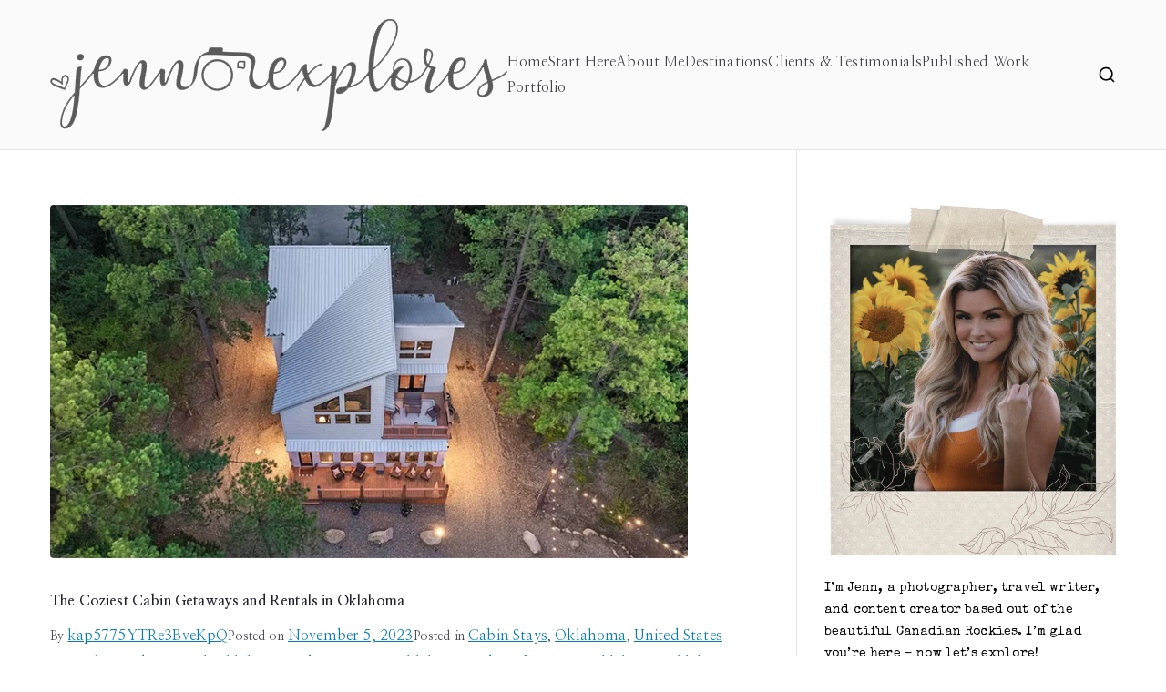

--- FILE ---
content_type: text/html; charset=UTF-8
request_url: https://www.jennexplores.com/category/united-states/oklahoma/
body_size: 24957
content:
<!doctype html>
		<html lang="en-US">
		  <head>
    		<meta charset="UTF-8">
		<meta name="viewport" content="width=device-width, initial-scale=1">
		<link rel="profile" href="http://gmpg.org/xfn/11">
		    <meta name='robots' content='index, follow, max-image-preview:large, max-snippet:-1, max-video-preview:-1' />

	<!-- This site is optimized with the Yoast SEO plugin v23.5 - https://yoast.com/wordpress/plugins/seo/ -->
	<title>Oklahoma Archives - Jenn Explores</title>
	<link rel="canonical" href="https://www.jennexplores.com/category/united-states/oklahoma/" />
	<meta property="og:locale" content="en_US" />
	<meta property="og:type" content="article" />
	<meta property="og:title" content="Oklahoma Archives - Jenn Explores" />
	<meta property="og:url" content="https://www.jennexplores.com/category/united-states/oklahoma/" />
	<meta property="og:site_name" content="Jenn Explores" />
	<meta name="twitter:card" content="summary_large_image" />
	<meta name="twitter:site" content="@jennexplores" />
	<script type="application/ld+json" class="yoast-schema-graph">{"@context":"https://schema.org","@graph":[{"@type":"CollectionPage","@id":"https://www.jennexplores.com/category/united-states/oklahoma/","url":"https://www.jennexplores.com/category/united-states/oklahoma/","name":"Oklahoma Archives - Jenn Explores","isPartOf":{"@id":"https://www.jennexplores.com/#website"},"primaryImageOfPage":{"@id":"https://www.jennexplores.com/category/united-states/oklahoma/#primaryimage"},"image":{"@id":"https://www.jennexplores.com/category/united-states/oklahoma/#primaryimage"},"thumbnailUrl":"https://www.jennexplores.com/wp-content/uploads/2023/11/BestCabinGetawaysinOklahomaFeatured.png","breadcrumb":{"@id":"https://www.jennexplores.com/category/united-states/oklahoma/#breadcrumb"},"inLanguage":"en-US"},{"@type":"ImageObject","inLanguage":"en-US","@id":"https://www.jennexplores.com/category/united-states/oklahoma/#primaryimage","url":"https://www.jennexplores.com/wp-content/uploads/2023/11/BestCabinGetawaysinOklahomaFeatured.png","contentUrl":"https://www.jennexplores.com/wp-content/uploads/2023/11/BestCabinGetawaysinOklahomaFeatured.png","width":700,"height":388,"caption":"cabin getaways in oklahoma"},{"@type":"BreadcrumbList","@id":"https://www.jennexplores.com/category/united-states/oklahoma/#breadcrumb","itemListElement":[{"@type":"ListItem","position":1,"name":"Home","item":"https://www.jennexplores.com/"},{"@type":"ListItem","position":2,"name":"United States","item":"https://www.jennexplores.com/category/united-states/"},{"@type":"ListItem","position":3,"name":"Oklahoma"}]},{"@type":"WebSite","@id":"https://www.jennexplores.com/#website","url":"https://www.jennexplores.com/","name":"Jenn Explores","description":"Travel Photographer and Blogger","publisher":{"@id":"https://www.jennexplores.com/#organization"},"potentialAction":[{"@type":"SearchAction","target":{"@type":"EntryPoint","urlTemplate":"https://www.jennexplores.com/?s={search_term_string}"},"query-input":{"@type":"PropertyValueSpecification","valueRequired":true,"valueName":"search_term_string"}}],"inLanguage":"en-US"},{"@type":"Organization","@id":"https://www.jennexplores.com/#organization","name":"Jenn Explores","url":"https://www.jennexplores.com/","logo":{"@type":"ImageObject","inLanguage":"en-US","@id":"https://www.jennexplores.com/#/schema/logo/image/","url":"https://www.jennexplores.com/wp-content/uploads/2022/08/jenn-explore-black.png","contentUrl":"https://www.jennexplores.com/wp-content/uploads/2022/08/jenn-explore-black.png","width":502,"height":124,"caption":"Jenn Explores"},"image":{"@id":"https://www.jennexplores.com/#/schema/logo/image/"},"sameAs":["https://www.facebook.com/jennexplores","https://x.com/jennexplores"]}]}</script>
	<!-- / Yoast SEO plugin. -->


<link rel="alternate" type="application/rss+xml" title="Jenn Explores &raquo; Feed" href="https://www.jennexplores.com/feed/" />
<link rel="alternate" type="application/rss+xml" title="Jenn Explores &raquo; Comments Feed" href="https://www.jennexplores.com/comments/feed/" />
<link rel="alternate" type="application/rss+xml" title="Jenn Explores &raquo; Oklahoma Category Feed" href="https://www.jennexplores.com/category/united-states/oklahoma/feed/" />

<link rel='stylesheet' id='cnss_font_awesome_css-css' href='https://www.jennexplores.com/wp-content/plugins/easy-social-icons/css/font-awesome/css/all.min.css' type='text/css' media='all' />
<link rel='stylesheet' id='cnss_font_awesome_v4_shims-css' href='https://www.jennexplores.com/wp-content/plugins/easy-social-icons/css/font-awesome/css/v4-shims.min.css' type='text/css' media='all' />
<link rel='stylesheet' id='cnss_css-css' href='https://www.jennexplores.com/wp-content/plugins/easy-social-icons/css/cnss.css' type='text/css' media='all' />
<link rel='stylesheet' id='cnss_share_css-css' href='https://www.jennexplores.com/wp-content/plugins/easy-social-icons/css/share.css' type='text/css' media='all' />
<link rel='stylesheet' id='sbi_styles-css' href='https://www.jennexplores.com/wp-content/plugins/instagram-feed/css/sbi-styles.min.css' type='text/css' media='all' />
<link rel='stylesheet' id='wp-block-library-css' href='https://www.jennexplores.com/wp-includes/css/dist/block-library/style.min.css' type='text/css' media='all' />
<style id='wp-block-library-theme-inline-css' type='text/css'>
.wp-block-audio figcaption{color:#555;font-size:13px;text-align:center}.is-dark-theme .wp-block-audio figcaption{color:hsla(0,0%,100%,.65)}.wp-block-audio{margin:0 0 1em}.wp-block-code{border:1px solid #ccc;border-radius:4px;font-family:Menlo,Consolas,monaco,monospace;padding:.8em 1em}.wp-block-embed figcaption{color:#555;font-size:13px;text-align:center}.is-dark-theme .wp-block-embed figcaption{color:hsla(0,0%,100%,.65)}.wp-block-embed{margin:0 0 1em}.blocks-gallery-caption{color:#555;font-size:13px;text-align:center}.is-dark-theme .blocks-gallery-caption{color:hsla(0,0%,100%,.65)}.wp-block-image figcaption{color:#555;font-size:13px;text-align:center}.is-dark-theme .wp-block-image figcaption{color:hsla(0,0%,100%,.65)}.wp-block-image{margin:0 0 1em}.wp-block-pullquote{border-bottom:4px solid;border-top:4px solid;color:currentColor;margin-bottom:1.75em}.wp-block-pullquote cite,.wp-block-pullquote footer,.wp-block-pullquote__citation{color:currentColor;font-size:.8125em;font-style:normal;text-transform:uppercase}.wp-block-quote{border-left:.25em solid;margin:0 0 1.75em;padding-left:1em}.wp-block-quote cite,.wp-block-quote footer{color:currentColor;font-size:.8125em;font-style:normal;position:relative}.wp-block-quote.has-text-align-right{border-left:none;border-right:.25em solid;padding-left:0;padding-right:1em}.wp-block-quote.has-text-align-center{border:none;padding-left:0}.wp-block-quote.is-large,.wp-block-quote.is-style-large,.wp-block-quote.is-style-plain{border:none}.wp-block-search .wp-block-search__label{font-weight:700}.wp-block-search__button{border:1px solid #ccc;padding:.375em .625em}:where(.wp-block-group.has-background){padding:1.25em 2.375em}.wp-block-separator.has-css-opacity{opacity:.4}.wp-block-separator{border:none;border-bottom:2px solid;margin-left:auto;margin-right:auto}.wp-block-separator.has-alpha-channel-opacity{opacity:1}.wp-block-separator:not(.is-style-wide):not(.is-style-dots){width:100px}.wp-block-separator.has-background:not(.is-style-dots){border-bottom:none;height:1px}.wp-block-separator.has-background:not(.is-style-wide):not(.is-style-dots){height:2px}.wp-block-table{margin:0 0 1em}.wp-block-table td,.wp-block-table th{word-break:normal}.wp-block-table figcaption{color:#555;font-size:13px;text-align:center}.is-dark-theme .wp-block-table figcaption{color:hsla(0,0%,100%,.65)}.wp-block-video figcaption{color:#555;font-size:13px;text-align:center}.is-dark-theme .wp-block-video figcaption{color:hsla(0,0%,100%,.65)}.wp-block-video{margin:0 0 1em}.wp-block-template-part.has-background{margin-bottom:0;margin-top:0;padding:1.25em 2.375em}
</style>
<style id='global-styles-inline-css' type='text/css'>
body{--wp--preset--color--black: #000000;--wp--preset--color--cyan-bluish-gray: #abb8c3;--wp--preset--color--white: #ffffff;--wp--preset--color--pale-pink: #f78da7;--wp--preset--color--vivid-red: #cf2e2e;--wp--preset--color--luminous-vivid-orange: #ff6900;--wp--preset--color--luminous-vivid-amber: #fcb900;--wp--preset--color--light-green-cyan: #7bdcb5;--wp--preset--color--vivid-green-cyan: #00d084;--wp--preset--color--pale-cyan-blue: #8ed1fc;--wp--preset--color--vivid-cyan-blue: #0693e3;--wp--preset--color--vivid-purple: #9b51e0;--wp--preset--color--zakra-color-1: #027ABB;--wp--preset--color--zakra-color-2: #015EA0;--wp--preset--color--zakra-color-3: #FFFFFF;--wp--preset--color--zakra-color-4: #F6FEFC;--wp--preset--color--zakra-color-5: #181818;--wp--preset--color--zakra-color-6: #1F1F32;--wp--preset--color--zakra-color-7: #3F3F46;--wp--preset--color--zakra-color-8: #FFFFFF;--wp--preset--color--zakra-color-9: #E4E4E7;--wp--preset--gradient--vivid-cyan-blue-to-vivid-purple: linear-gradient(135deg,rgba(6,147,227,1) 0%,rgb(155,81,224) 100%);--wp--preset--gradient--light-green-cyan-to-vivid-green-cyan: linear-gradient(135deg,rgb(122,220,180) 0%,rgb(0,208,130) 100%);--wp--preset--gradient--luminous-vivid-amber-to-luminous-vivid-orange: linear-gradient(135deg,rgba(252,185,0,1) 0%,rgba(255,105,0,1) 100%);--wp--preset--gradient--luminous-vivid-orange-to-vivid-red: linear-gradient(135deg,rgba(255,105,0,1) 0%,rgb(207,46,46) 100%);--wp--preset--gradient--very-light-gray-to-cyan-bluish-gray: linear-gradient(135deg,rgb(238,238,238) 0%,rgb(169,184,195) 100%);--wp--preset--gradient--cool-to-warm-spectrum: linear-gradient(135deg,rgb(74,234,220) 0%,rgb(151,120,209) 20%,rgb(207,42,186) 40%,rgb(238,44,130) 60%,rgb(251,105,98) 80%,rgb(254,248,76) 100%);--wp--preset--gradient--blush-light-purple: linear-gradient(135deg,rgb(255,206,236) 0%,rgb(152,150,240) 100%);--wp--preset--gradient--blush-bordeaux: linear-gradient(135deg,rgb(254,205,165) 0%,rgb(254,45,45) 50%,rgb(107,0,62) 100%);--wp--preset--gradient--luminous-dusk: linear-gradient(135deg,rgb(255,203,112) 0%,rgb(199,81,192) 50%,rgb(65,88,208) 100%);--wp--preset--gradient--pale-ocean: linear-gradient(135deg,rgb(255,245,203) 0%,rgb(182,227,212) 50%,rgb(51,167,181) 100%);--wp--preset--gradient--electric-grass: linear-gradient(135deg,rgb(202,248,128) 0%,rgb(113,206,126) 100%);--wp--preset--gradient--midnight: linear-gradient(135deg,rgb(2,3,129) 0%,rgb(40,116,252) 100%);--wp--preset--font-size--small: 13px;--wp--preset--font-size--medium: 20px;--wp--preset--font-size--large: 36px;--wp--preset--font-size--x-large: 42px;--wp--preset--spacing--20: 0.44rem;--wp--preset--spacing--30: 0.67rem;--wp--preset--spacing--40: 1rem;--wp--preset--spacing--50: 1.5rem;--wp--preset--spacing--60: 2.25rem;--wp--preset--spacing--70: 3.38rem;--wp--preset--spacing--80: 5.06rem;--wp--preset--shadow--natural: 6px 6px 9px rgba(0, 0, 0, 0.2);--wp--preset--shadow--deep: 12px 12px 50px rgba(0, 0, 0, 0.4);--wp--preset--shadow--sharp: 6px 6px 0px rgba(0, 0, 0, 0.2);--wp--preset--shadow--outlined: 6px 6px 0px -3px rgba(255, 255, 255, 1), 6px 6px rgba(0, 0, 0, 1);--wp--preset--shadow--crisp: 6px 6px 0px rgba(0, 0, 0, 1);}body { margin: 0;--wp--style--global--content-size: 760px;--wp--style--global--wide-size: 1160px; }.wp-site-blocks > .alignleft { float: left; margin-right: 2em; }.wp-site-blocks > .alignright { float: right; margin-left: 2em; }.wp-site-blocks > .aligncenter { justify-content: center; margin-left: auto; margin-right: auto; }:where(.wp-site-blocks) > * { margin-block-start: 24px; margin-block-end: 0; }:where(.wp-site-blocks) > :first-child:first-child { margin-block-start: 0; }:where(.wp-site-blocks) > :last-child:last-child { margin-block-end: 0; }body { --wp--style--block-gap: 24px; }:where(body .is-layout-flow)  > :first-child:first-child{margin-block-start: 0;}:where(body .is-layout-flow)  > :last-child:last-child{margin-block-end: 0;}:where(body .is-layout-flow)  > *{margin-block-start: 24px;margin-block-end: 0;}:where(body .is-layout-constrained)  > :first-child:first-child{margin-block-start: 0;}:where(body .is-layout-constrained)  > :last-child:last-child{margin-block-end: 0;}:where(body .is-layout-constrained)  > *{margin-block-start: 24px;margin-block-end: 0;}:where(body .is-layout-flex) {gap: 24px;}:where(body .is-layout-grid) {gap: 24px;}body .is-layout-flow > .alignleft{float: left;margin-inline-start: 0;margin-inline-end: 2em;}body .is-layout-flow > .alignright{float: right;margin-inline-start: 2em;margin-inline-end: 0;}body .is-layout-flow > .aligncenter{margin-left: auto !important;margin-right: auto !important;}body .is-layout-constrained > .alignleft{float: left;margin-inline-start: 0;margin-inline-end: 2em;}body .is-layout-constrained > .alignright{float: right;margin-inline-start: 2em;margin-inline-end: 0;}body .is-layout-constrained > .aligncenter{margin-left: auto !important;margin-right: auto !important;}body .is-layout-constrained > :where(:not(.alignleft):not(.alignright):not(.alignfull)){max-width: var(--wp--style--global--content-size);margin-left: auto !important;margin-right: auto !important;}body .is-layout-constrained > .alignwide{max-width: var(--wp--style--global--wide-size);}body .is-layout-flex{display: flex;}body .is-layout-flex{flex-wrap: wrap;align-items: center;}body .is-layout-flex > *{margin: 0;}body .is-layout-grid{display: grid;}body .is-layout-grid > *{margin: 0;}body{padding-top: 0px;padding-right: 0px;padding-bottom: 0px;padding-left: 0px;}a:where(:not(.wp-element-button)){text-decoration: underline;}.wp-element-button, .wp-block-button__link{background-color: #32373c;border-width: 0;color: #fff;font-family: inherit;font-size: inherit;line-height: inherit;padding: calc(0.667em + 2px) calc(1.333em + 2px);text-decoration: none;}.has-black-color{color: var(--wp--preset--color--black) !important;}.has-cyan-bluish-gray-color{color: var(--wp--preset--color--cyan-bluish-gray) !important;}.has-white-color{color: var(--wp--preset--color--white) !important;}.has-pale-pink-color{color: var(--wp--preset--color--pale-pink) !important;}.has-vivid-red-color{color: var(--wp--preset--color--vivid-red) !important;}.has-luminous-vivid-orange-color{color: var(--wp--preset--color--luminous-vivid-orange) !important;}.has-luminous-vivid-amber-color{color: var(--wp--preset--color--luminous-vivid-amber) !important;}.has-light-green-cyan-color{color: var(--wp--preset--color--light-green-cyan) !important;}.has-vivid-green-cyan-color{color: var(--wp--preset--color--vivid-green-cyan) !important;}.has-pale-cyan-blue-color{color: var(--wp--preset--color--pale-cyan-blue) !important;}.has-vivid-cyan-blue-color{color: var(--wp--preset--color--vivid-cyan-blue) !important;}.has-vivid-purple-color{color: var(--wp--preset--color--vivid-purple) !important;}.has-zakra-color-1-color{color: var(--wp--preset--color--zakra-color-1) !important;}.has-zakra-color-2-color{color: var(--wp--preset--color--zakra-color-2) !important;}.has-zakra-color-3-color{color: var(--wp--preset--color--zakra-color-3) !important;}.has-zakra-color-4-color{color: var(--wp--preset--color--zakra-color-4) !important;}.has-zakra-color-5-color{color: var(--wp--preset--color--zakra-color-5) !important;}.has-zakra-color-6-color{color: var(--wp--preset--color--zakra-color-6) !important;}.has-zakra-color-7-color{color: var(--wp--preset--color--zakra-color-7) !important;}.has-zakra-color-8-color{color: var(--wp--preset--color--zakra-color-8) !important;}.has-zakra-color-9-color{color: var(--wp--preset--color--zakra-color-9) !important;}.has-black-background-color{background-color: var(--wp--preset--color--black) !important;}.has-cyan-bluish-gray-background-color{background-color: var(--wp--preset--color--cyan-bluish-gray) !important;}.has-white-background-color{background-color: var(--wp--preset--color--white) !important;}.has-pale-pink-background-color{background-color: var(--wp--preset--color--pale-pink) !important;}.has-vivid-red-background-color{background-color: var(--wp--preset--color--vivid-red) !important;}.has-luminous-vivid-orange-background-color{background-color: var(--wp--preset--color--luminous-vivid-orange) !important;}.has-luminous-vivid-amber-background-color{background-color: var(--wp--preset--color--luminous-vivid-amber) !important;}.has-light-green-cyan-background-color{background-color: var(--wp--preset--color--light-green-cyan) !important;}.has-vivid-green-cyan-background-color{background-color: var(--wp--preset--color--vivid-green-cyan) !important;}.has-pale-cyan-blue-background-color{background-color: var(--wp--preset--color--pale-cyan-blue) !important;}.has-vivid-cyan-blue-background-color{background-color: var(--wp--preset--color--vivid-cyan-blue) !important;}.has-vivid-purple-background-color{background-color: var(--wp--preset--color--vivid-purple) !important;}.has-zakra-color-1-background-color{background-color: var(--wp--preset--color--zakra-color-1) !important;}.has-zakra-color-2-background-color{background-color: var(--wp--preset--color--zakra-color-2) !important;}.has-zakra-color-3-background-color{background-color: var(--wp--preset--color--zakra-color-3) !important;}.has-zakra-color-4-background-color{background-color: var(--wp--preset--color--zakra-color-4) !important;}.has-zakra-color-5-background-color{background-color: var(--wp--preset--color--zakra-color-5) !important;}.has-zakra-color-6-background-color{background-color: var(--wp--preset--color--zakra-color-6) !important;}.has-zakra-color-7-background-color{background-color: var(--wp--preset--color--zakra-color-7) !important;}.has-zakra-color-8-background-color{background-color: var(--wp--preset--color--zakra-color-8) !important;}.has-zakra-color-9-background-color{background-color: var(--wp--preset--color--zakra-color-9) !important;}.has-black-border-color{border-color: var(--wp--preset--color--black) !important;}.has-cyan-bluish-gray-border-color{border-color: var(--wp--preset--color--cyan-bluish-gray) !important;}.has-white-border-color{border-color: var(--wp--preset--color--white) !important;}.has-pale-pink-border-color{border-color: var(--wp--preset--color--pale-pink) !important;}.has-vivid-red-border-color{border-color: var(--wp--preset--color--vivid-red) !important;}.has-luminous-vivid-orange-border-color{border-color: var(--wp--preset--color--luminous-vivid-orange) !important;}.has-luminous-vivid-amber-border-color{border-color: var(--wp--preset--color--luminous-vivid-amber) !important;}.has-light-green-cyan-border-color{border-color: var(--wp--preset--color--light-green-cyan) !important;}.has-vivid-green-cyan-border-color{border-color: var(--wp--preset--color--vivid-green-cyan) !important;}.has-pale-cyan-blue-border-color{border-color: var(--wp--preset--color--pale-cyan-blue) !important;}.has-vivid-cyan-blue-border-color{border-color: var(--wp--preset--color--vivid-cyan-blue) !important;}.has-vivid-purple-border-color{border-color: var(--wp--preset--color--vivid-purple) !important;}.has-zakra-color-1-border-color{border-color: var(--wp--preset--color--zakra-color-1) !important;}.has-zakra-color-2-border-color{border-color: var(--wp--preset--color--zakra-color-2) !important;}.has-zakra-color-3-border-color{border-color: var(--wp--preset--color--zakra-color-3) !important;}.has-zakra-color-4-border-color{border-color: var(--wp--preset--color--zakra-color-4) !important;}.has-zakra-color-5-border-color{border-color: var(--wp--preset--color--zakra-color-5) !important;}.has-zakra-color-6-border-color{border-color: var(--wp--preset--color--zakra-color-6) !important;}.has-zakra-color-7-border-color{border-color: var(--wp--preset--color--zakra-color-7) !important;}.has-zakra-color-8-border-color{border-color: var(--wp--preset--color--zakra-color-8) !important;}.has-zakra-color-9-border-color{border-color: var(--wp--preset--color--zakra-color-9) !important;}.has-vivid-cyan-blue-to-vivid-purple-gradient-background{background: var(--wp--preset--gradient--vivid-cyan-blue-to-vivid-purple) !important;}.has-light-green-cyan-to-vivid-green-cyan-gradient-background{background: var(--wp--preset--gradient--light-green-cyan-to-vivid-green-cyan) !important;}.has-luminous-vivid-amber-to-luminous-vivid-orange-gradient-background{background: var(--wp--preset--gradient--luminous-vivid-amber-to-luminous-vivid-orange) !important;}.has-luminous-vivid-orange-to-vivid-red-gradient-background{background: var(--wp--preset--gradient--luminous-vivid-orange-to-vivid-red) !important;}.has-very-light-gray-to-cyan-bluish-gray-gradient-background{background: var(--wp--preset--gradient--very-light-gray-to-cyan-bluish-gray) !important;}.has-cool-to-warm-spectrum-gradient-background{background: var(--wp--preset--gradient--cool-to-warm-spectrum) !important;}.has-blush-light-purple-gradient-background{background: var(--wp--preset--gradient--blush-light-purple) !important;}.has-blush-bordeaux-gradient-background{background: var(--wp--preset--gradient--blush-bordeaux) !important;}.has-luminous-dusk-gradient-background{background: var(--wp--preset--gradient--luminous-dusk) !important;}.has-pale-ocean-gradient-background{background: var(--wp--preset--gradient--pale-ocean) !important;}.has-electric-grass-gradient-background{background: var(--wp--preset--gradient--electric-grass) !important;}.has-midnight-gradient-background{background: var(--wp--preset--gradient--midnight) !important;}.has-small-font-size{font-size: var(--wp--preset--font-size--small) !important;}.has-medium-font-size{font-size: var(--wp--preset--font-size--medium) !important;}.has-large-font-size{font-size: var(--wp--preset--font-size--large) !important;}.has-x-large-font-size{font-size: var(--wp--preset--font-size--x-large) !important;}
.wp-block-navigation a:where(:not(.wp-element-button)){color: inherit;}
.wp-block-pullquote{font-size: 1.5em;line-height: 1.6;}
</style>
<link rel='stylesheet' id='contact-form-7-css' href='https://www.jennexplores.com/wp-content/plugins/contact-form-7/includes/css/styles.css' type='text/css' media='all' />
<link rel='stylesheet' id='pafe-extension-style-free-css' href='https://www.jennexplores.com/wp-content/plugins/piotnet-addons-for-elementor/assets/css/minify/extension.min.css' type='text/css' media='all' />
<link rel='stylesheet' id='wpos-slick-style-css' href='https://www.jennexplores.com/wp-content/plugins/post-category-image-with-grid-and-slider/assets/css/slick.css' type='text/css' media='all' />
<link rel='stylesheet' id='pciwgas-publlic-style-css' href='https://www.jennexplores.com/wp-content/plugins/post-category-image-with-grid-and-slider/assets/css/pciwgas-public.css' type='text/css' media='all' />
<link rel='stylesheet' id='sheknows-infuse-css' href='https://www.jennexplores.com/wp-content/plugins/sheknows-infuse/public/css/style.css' type='text/css' media='all' />
<link rel='stylesheet' id='slick-css' href='https://www.jennexplores.com/wp-content/plugins/widget-post-slider/assets/css/slick.css' type='text/css' media='all' />
<link rel='stylesheet' id='font-awesome-css-css' href='https://www.jennexplores.com/wp-content/plugins/widget-post-slider/assets/css/font-awesome.min.css' type='text/css' media='all' />
<link rel='stylesheet' id='widget-post-slider-style-css' href='https://www.jennexplores.com/wp-content/plugins/widget-post-slider/assets/css/style.css' type='text/css' media='all' />
<link rel='stylesheet' id='parent-style-css' href='https://www.jennexplores.com/wp-content/themes/zakra/style.css' type='text/css' media='all' />
<link rel='stylesheet' id='font-awesome-all-css' href='https://www.jennexplores.com/wp-content/themes/zakra/inc/customizer/customind/assets/fontawesome/v6/css/all.min.css' type='text/css' media='all' />
<link rel='stylesheet' id='zakra-style-css' href='https://www.jennexplores.com/wp-content/themes/jenn-zakra-child-theme/style.css' type='text/css' media='all' />
<style id='zakra-style-inline-css' type='text/css'>
.zak-header-builder .zak-header-top-row{background-color:#18181B;}.zak-header-builder .zak-main-nav{border-bottom-color:#e9ecef;}.zak-header-builder .zak-secondary-nav{border-bottom-color:#e9ecef;}.zak-header-builder .zak-tertiary-menu{border-bottom-color:#e9ecef;}.zak-header-builder .zak-header-buttons .zak-header-button .zak-button{background-color:#027abb;}.zak-footer-builder .zak-footer-bottom-row{background-color:#18181B;}.zak-footer-builder .zak-footer-bottom-row{border-color:#3F3F46;}.zak-footer-builder .zak-footer-bottom-row{color:#fafafa;}.zak-header-builder, .zak-header-sticky-wrapper .sticky-header{border-color:#E4E4E7;}.zak-footer-builder .zak-footer-main-row ul li{border-bottom-color:#e9ecef;}:root{--top-grid-columns: 4;
			--main-grid-columns: 4;
			--bottom-grid-columns: 1;
			} .zak-footer-builder .zak-bottom-row{justify-items: center;} .zak-footer-builder .zak-footer-main-row .widget-title, .zak-footer-builder .zak-footer-main-row h1, .zak-footer-builder .zak-footer-main-row h2, .zak-footer-builder .zak-footer-main-row h3, .zak-footer-builder .zak-footer-main-row h4, .zak-footer-builder .zak-footer-main-row h5, .zak-footer-builder .zak-footer-main-row h6{color:rgb(255,255,255);}.zak-footer-builder .zak-footer-bottom-row .zak-footer-col{flex-direction: column;}.zak-footer-builder .zak-footer-main-row .zak-footer-col{flex-direction: column;}.zak-footer-builder .zak-footer-top-row .zak-footer-col{flex-direction: column;}.zak-footer-builder .zak-copyright{text-align: center;}.zak-footer-builder .zak-footer-nav{display: flex; justify-content: center;}.zak-footer-builder .zak-footer-nav-2{display: flex; justify-content: center;}.zak-footer-builder .zak-html-1{text-align: center;}.zak-footer-builder .zak-html-2{text-align: center;}.zak-footer-builder .footer-social-icons{text-align: ;}.zak-footer-builder .widget-footer-sidebar-1{text-align: ;}.zak-footer-builder .widget-footer-sidebar-2{text-align: ;}.zak-footer-builder .widget-footer-sidebar-3{text-align: ;}.zak-footer-builder .widget-footer-sidebar-4{text-align: ;}.zak-footer-builder .widget-footer-bar-col-1-sidebar{text-align: ;}.zak-footer-builder .widget-footer-bar-col-2-sidebar{text-align: ;} :root{--zakra-color-1: #027ABB;--zakra-color-2: #015EA0;--zakra-color-3: #FFFFFF;--zakra-color-4: #F6FEFC;--zakra-color-5: #181818;--zakra-color-6: #1F1F32;--zakra-color-7: #3F3F46;--zakra-color-8: #FFFFFF;--zakra-color-9: #E4E4E7;}@media screen and (min-width: 768px) {.zak-primary{width:70%;}}a:hover, a:focus,
				.zak-primary-nav ul li:hover > a,
				.zak-primary-nav ul .current_page_item > a,
				.zak-entry-summary a,
				.zak-entry-meta a, .zak-post-content .zak-entry-footer a:hover,
				.pagebuilder-content a, .zak-style-2 .zak-entry-meta span,
				.zak-style-2 .zak-entry-meta a,
				.entry-title:hover a,
				.zak-breadcrumbs .trail-items a,
				.breadcrumbs .trail-items a,
				.entry-content a,
				.edit-link a,
				.zak-footer-bar a:hover,
				.widget li a,
				#comments .comment-content a,
				#comments .reply,
				button:hover,
				.zak-button:hover,
				.zak-entry-footer .edit-link a,
				.zak-header-action .yith-wcwl-items-count .yith-wcwl-icon span,
				.pagebuilder-content a, .zak-entry-footer a,
				.zak-header-buttons .zak-header-button--2 .zak-button,
				.zak-header-buttons .zak-header-button .zak-button:hover,
				.woocommerce-cart .coupon button.button{color:#027abb;}.zak-post-content .entry-button:hover .zak-icon,
				.zak-error-404 .zak-button:hover svg,
				.zak-style-2 .zak-entry-meta span .zak-icon,
				.entry-button .zak-icon{fill:#027abb;}blockquote, .wp-block-quote,
				button, input[type="button"],
				input[type="reset"],
				input[type="submit"],
				.wp-block-button .wp-block-button__link,
				blockquote.has-text-align-right, .wp-block-quote.has-text-align-right,
				button:hover,
				.wp-block-button .wp-block-button__link:hover,
				.zak-button:hover,
				.zak-header-buttons .zak-header-button .zak-button,
				.zak-header-buttons .zak-header-button.zak-header-button--2 .zak-button,
				.zak-header-buttons .zak-header-button .zak-button:hover,
				.woocommerce-cart .coupon button.button,
				.woocommerce-cart .actions > button.button{border-color:#027abb;}.zak-primary-nav.zak-layout-1-style-2 > ul > li.current_page_item > a::before,
				.zak-primary-nav.zak-layout-1-style-2 > ul a:hover::before,
				.zak-primary-nav.zak-layout-1-style-2 > ul > li.current-menu-item > a::before,
				.zak-primary-nav.zak-layout-1-style-3 > ul > li.current_page_item > a::before,
				.zak-primary-nav.zak-layout-1-style-3 > ul > li.current-menu-item > a::before,
				.zak-primary-nav.zak-layout-1-style-4 > ul > li.current_page_item > a::before,
				.zak-primary-nav.zak-layout-1-style-4 > ul > li.current-menu-item > a::before,
				.zak-scroll-to-top:hover, button, input[type="button"], input[type="reset"],
				input[type="submit"], .zak-header-buttons .zak-header-button--1 .zak-button,
				.wp-block-button .wp-block-button__link,
				.zak-menu-item-cart .cart-page-link .count,
				.widget .wp-block-heading::before,
				#comments .comments-title::before,
				#comments .comment-reply-title::before,
				.widget .widget-title::before,
				.zak-footer-builder .zak-footer-main-row .widget .wp-block-heading::before,
				.zak-footer-builder .zak-footer-top-row .widget .wp-block-heading::before,
				.zak-footer-builder .zak-footer-bottom-row .widget .wp-block-heading::before,
				.zak-footer-builder .zak-footer-main-row .widget .widget-title::before,
				.zak-footer-builder .zak-footer-top-row .widget .widget-title::before,
				.zak-footer-builder .zak-footer-bottom-row .widget .widget-title::before,
				.woocommerce-cart .actions .coupon button.button:hover,
				.woocommerce-cart .actions > button.button,
				.woocommerce-cart .actions > button.button:hover{background-color:#027abb;}button, input[type="button"],
				input[type="reset"],
				input[type="submit"],
				.wp-block-button .wp-block-button__link,
				.zak-button{border-color:#027abb;background-color:#027abb;}body, .woocommerce-ordering select{color:#3F3F46;}.zak-header, .zak-post, .zak-secondary, .zak-footer-bar, .zak-primary-nav .sub-menu, .zak-primary-nav .sub-menu li, .posts-navigation, #comments, .post-navigation, blockquote, .wp-block-quote, .zak-posts .zak-post, .zak-content-area--boxed .widget{border-color:#E4E4E7;}hr .zak-container--separate, {background-color:#E4E4E7;}.entry-content a{color:#027abb;}.zak-entry-footer a:hover,
				.entry-button:hover,
				.zak-entry-footer a:hover,
				.entry-content a:hover,
				.pagebuilder-content a:hover, .pagebuilder-content a:hover{color:#1e7ba6;}.entry-button:hover .zak-icon{fill:#1e7ba6;}.zak-content{background-size:contain;}button, input[type="button"], input[type="reset"], input[type="submit"], #infinite-handle span, .wp-block-button .wp-block-button__link{background-color:#027abb;}.site-title{color:#blank;}.zak-header .zak-top-bar{background-size:contain;}.zak-header-buttons .zak-header-button.zak-header-button--1 .zak-button{background-color:#027abb;}.zak-header .main-navigation{border-bottom-color:#e9ecef;}.zak-page-header, .zak-container--separate .zak-page-header{background-position:center center;background-size:contain;}.zak-page-header .breadcrumb-trail ul li a:hover {color:#027abb;}.zak-footer-cols{background-color:rgb(255,255,255);background-size:cover;}.zak-footer .zak-footer-cols .widget-title, .zak-footer-cols h1, .zak-footer-cols h2, .zak-footer-cols h3, .zak-footer-cols h4, .zak-footer-cols h5, .zak-footer-cols h6{color:rgb(255,255,255);}.zak-footer .zak-footer-cols, .zak-footer .zak-footer-cols p{color:rgb(255,255,255);}.zak-footer .zak-footer-cols a, .zak-footer-col .widget ul a{color:rgb(255,255,255);}.zak-footer .zak-footer-cols a:hover, .zak-footer-col .widget ul a:hover, .zak-footer .zak-footer-cols a:focus{color:rgb(0,0,0);}.zak-footer-cols{border-top-color:#e9ecef;}.zak-footer-cols ul li{border-bottom-color:#e9ecef;}.zak-footer-bar{color:#fafafa;}.zak-footer-bar{border-top-color:#3f3f46;}.zak-scroll-to-top:hover{background-color:#1e7ba6;}:root {--e-global-color-zakracolor1: #027ABB;--e-global-color-zakracolor2: #015EA0;--e-global-color-zakracolor3: #FFFFFF;--e-global-color-zakracolor4: #F6FEFC;--e-global-color-zakracolor5: #181818;--e-global-color-zakracolor6: #1F1F32;--e-global-color-zakracolor7: #3F3F46;--e-global-color-zakracolor8: #FFFFFF;--e-global-color-zakracolor9: #E4E4E7;}
</style>
<style id='wcw-inlinecss-inline-css' type='text/css'>
 .widget_wpcategorieswidget ul.children{display:none;} .widget_wp_categories_widget{background:#fff; position:relative;}.widget_wp_categories_widget h2,.widget_wpcategorieswidget h2{color:#4a5f6d;font-size:20px;font-weight:400;margin:0 0 25px;line-height:24px;text-transform:uppercase}.widget_wp_categories_widget ul li,.widget_wpcategorieswidget ul li{font-size: 16px; margin: 0px; border-bottom: 1px dashed #f0f0f0; position: relative; list-style-type: none; line-height: 35px;}.widget_wp_categories_widget ul li:last-child,.widget_wpcategorieswidget ul li:last-child{border:none;}.widget_wp_categories_widget ul li a,.widget_wpcategorieswidget ul li a{display:inline-block;color:#007acc;transition:all .5s ease;-webkit-transition:all .5s ease;-ms-transition:all .5s ease;-moz-transition:all .5s ease;text-decoration:none;}.widget_wp_categories_widget ul li a:hover,.widget_wp_categories_widget ul li.active-cat a,.widget_wp_categories_widget ul li.active-cat span.post-count,.widget_wpcategorieswidget ul li a:hover,.widget_wpcategorieswidget ul li.active-cat a,.widget_wpcategorieswidget ul li.active-cat span.post-count{color:#ee546c}.widget_wp_categories_widget ul li span.post-count,.widget_wpcategorieswidget ul li span.post-count{height: 30px; min-width: 35px; text-align: center; background: #fff; color: #605f5f; border-radius: 5px; box-shadow: inset 2px 1px 3px rgba(0, 122, 204,.1); top: 0px; float: right; margin-top: 2px;}li.cat-item.cat-have-child > span.post-count{float:inherit;}li.cat-item.cat-item-7.cat-have-child { background: #f8f9fa; }li.cat-item.cat-have-child > span.post-count:before { content: "("; }li.cat-item.cat-have-child > span.post-count:after { content: ")"; }.cat-have-child.open-m-menu ul.children li { border-top: 1px solid #d8d8d8;border-bottom:none;}li.cat-item.cat-have-child:after{ position: absolute; right: 8px; top: 8px; background-image: url([data-uri]); content: ""; width: 18px; height: 18px;transform: rotate(270deg);}ul.children li.cat-item.cat-have-child:after{content:"";background-image: none;}.cat-have-child ul.children {display: none; z-index: 9; width: auto; position: relative; margin: 0px; padding: 0px; margin-top: 0px; padding-top: 10px; padding-bottom: 10px; list-style: none; text-align: left; background:  #f8f9fa; padding-left: 5px;}.widget_wp_categories_widget ul li ul.children li,.widget_wpcategorieswidget ul li ul.children li { border-bottom: 1px solid #fff; padding-right: 5px; }.cat-have-child.open-m-menu ul.children{display:block;}li.cat-item.cat-have-child.open-m-menu:after{transform: rotate(0deg);}.widget_wp_categories_widget > li.product_cat,.widget_wpcategorieswidget > li.product_cat {list-style: none;}.widget_wp_categories_widget > ul,.widget_wpcategorieswidget > ul {padding: 0px;}.widget_wp_categories_widget > ul li ul ,.widget_wpcategorieswidget > ul li ul {padding-left: 15px;} .wcwpro-list{padding: 0 15px;}
</style>
<link rel='stylesheet' id='popup-maker-site-css' href='//www.jennexplores.com/wp-content/uploads/pum/pum-site-styles.css' type='text/css' media='all' />
<link rel='stylesheet' id='elementor-frontend-css' href='https://www.jennexplores.com/wp-content/plugins/elementor/assets/css/frontend.min.css' type='text/css' media='all' />
<link rel='stylesheet' id='eael-general-css' href='https://www.jennexplores.com/wp-content/plugins/essential-addons-for-elementor-lite/assets/front-end/css/view/general.min.css' type='text/css' media='all' />
<script type="text/javascript" src="https://www.jennexplores.com/wp-includes/js/jquery/jquery.min.js" id="jquery-core-js"></script>
<script type="text/javascript" id="jquery-core-js-after">
/* <![CDATA[ */
jQuery(document).ready(function($){ jQuery('li.cat-item:has(ul.children)').addClass('cat-have-child'); jQuery('.cat-have-child').removeClass('open-m-menu');jQuery('li.cat-have-child > a').click(function(){window.location.href=jQuery(this).attr('href');return false;});jQuery('li.cat-have-child').click(function(){

		var li_parentdiv = jQuery(this).parent().parent().parent().attr('class');
			if(jQuery(this).hasClass('open-m-menu')){jQuery('.cat-have-child').removeClass('open-m-menu');}else{jQuery('.cat-have-child').removeClass('open-m-menu');jQuery(this).addClass('open-m-menu');}});});
/* ]]> */
</script>
<script type="text/javascript" src="https://www.jennexplores.com/wp-includes/js/jquery/jquery-migrate.min.js" id="jquery-migrate-js"></script>
<script type="text/javascript" src="https://www.jennexplores.com/wp-content/plugins/easy-social-icons/js/cnss.js" id="cnss_js-js"></script>
<script type="text/javascript" src="https://www.jennexplores.com/wp-content/plugins/easy-social-icons/js/share.js" id="cnss_share_js-js"></script>
<script type="text/javascript" src="https://www.jennexplores.com/wp-content/plugins/piotnet-addons-for-elementor/assets/js/minify/extension.min.js" id="pafe-extension-free-js"></script>
<link rel="https://api.w.org/" href="https://www.jennexplores.com/wp-json/" /><link rel="alternate" type="application/json" href="https://www.jennexplores.com/wp-json/wp/v2/categories/1915" /><link rel="EditURI" type="application/rsd+xml" title="RSD" href="https://www.jennexplores.com/xmlrpc.php?rsd" />
<meta name="generator" content="WordPress 6.4.7" />
<style type="text/css">
		ul.cnss-social-icon li.cn-fa-icon a{background-color:#666666!important;}
		ul.cnss-social-icon li.cn-fa-icon a:hover{background-color:#333333!important;color:#c9c9c9!important;}
		</style>		<script type="text/javascript" async defer data-pin-color=""  data-pin-hover="true"
			src="https://www.jennexplores.com/wp-content/plugins/pinterest-pin-it-button-on-image-hover-and-post/js/pinit.js"></script>
		<!-- Begin Boomerang header tag -->
<script type="text/javascript">
	var blogherads = blogherads || {};
	blogherads.adq = blogherads.adq || [];

	blogherads.adq.push(function () {
												blogherads.setTargeting("ci", "term-1915");
								blogherads.setTargeting("pt", "landing");
								blogherads.setTargeting("ch", ["cabin-stays","oklahoma","united-states"]);
						if (blogherads.setADmantXData) {
						blogherads.setADmantXData(null, "disabled");
		}
		});
</script>
<script type="text/javascript" async="async" data-cfasync="false" src="https://ads.blogherads.com/static/blogherads.js"></script>
<script type="text/javascript" async="async" data-cfasync="false" src="https://ads.blogherads.com/sk/12/123/1239823/30333/header.js"></script>
<!-- End Boomerang header tag -->
<meta name="generator" content="Elementor 3.27.7; features: additional_custom_breakpoints; settings: css_print_method-external, google_font-disabled, font_display-swap">
			<style>
				.e-con.e-parent:nth-of-type(n+4):not(.e-lazyloaded):not(.e-no-lazyload),
				.e-con.e-parent:nth-of-type(n+4):not(.e-lazyloaded):not(.e-no-lazyload) * {
					background-image: none !important;
				}
				@media screen and (max-height: 1024px) {
					.e-con.e-parent:nth-of-type(n+3):not(.e-lazyloaded):not(.e-no-lazyload),
					.e-con.e-parent:nth-of-type(n+3):not(.e-lazyloaded):not(.e-no-lazyload) * {
						background-image: none !important;
					}
				}
				@media screen and (max-height: 640px) {
					.e-con.e-parent:nth-of-type(n+2):not(.e-lazyloaded):not(.e-no-lazyload),
					.e-con.e-parent:nth-of-type(n+2):not(.e-lazyloaded):not(.e-no-lazyload) * {
						background-image: none !important;
					}
				}
			</style>
			
		<style type="text/css">
			            .site-title {
                position: absolute;
                clip: rect(1px, 1px, 1px, 1px);
            }

			
			            .site-description {
                position: absolute;
                clip: rect(1px, 1px, 1px, 1px);
            }

					</style>

		<link rel="icon" href="https://www.jennexplores.com/wp-content/uploads/2022/08/cropped-logo-3-32x32.png" sizes="32x32" />
<link rel="icon" href="https://www.jennexplores.com/wp-content/uploads/2022/08/cropped-logo-3-192x192.png" sizes="192x192" />
<link rel="apple-touch-icon" href="https://www.jennexplores.com/wp-content/uploads/2022/08/cropped-logo-3-180x180.png" />
<meta name="msapplication-TileImage" content="https://www.jennexplores.com/wp-content/uploads/2022/08/cropped-logo-3-270x270.png" />
<!-- Global site tag (gtag.js) - Google Analytics -->
<script async src="https://www.googletagmanager.com/gtag/js?id=UA-92339558-1"></script>
<script>
  window.dataLayer = window.dataLayer || [];
  function gtag(){dataLayer.push(arguments);}
  gtag('js', new Date());
  gtag('config', 'UA-92339558-1');
</script>
<!-- <script async src="https://pagead2.googlesyndication.com/pagead/js/adsbygoogle.js?client=ca-pub-7063264805557057" crossorigin="" anonymous=""></script> -->
<style>
  .post_single_form .nfull-box{font-size: 13px;}
.b_blog_form_pera p{line-height: 1.3; font-size: 14px;margin-bottom: 0 !important;}
.single-elementor_library .tg-container { max-width: 1260px;}
.post_single_form .wpcf7 input:not([type="submit"]){    font-size: 14px !important; padding: 5px 8px !important;color: #000 !important;}
.post_single_form .wpcf7 label{ font-size: 12px !important; }
.nfull-box label{ font-size: 13px !important;margin-bottom: 0 !important; }
.b_blog_form_pera{ margin-bottom: 0px !important; }
.post_single_form .full-box input[type="submit"]{padding: 5px 30px;font-size: 13px;}
@media (max-width:479px) {
.bb_contact_form_section {position: relative; padding-right: 0 !important;  margin: 0 -20px;}
}
</style>
  </head>
<body class="archive category category-oklahoma category-1915 wp-custom-logo hfeed zak-site-layout--contained zak-site-layout--right zak-container--wide zak-content-area--bordered has-page-header has-breadcrumbs elementor-default elementor-kit-6">
		<div id="page" class="zak-site">
				<a class="skip-link screen-reader-text" href="#zak-content">Skip to content</a>
				<header id="zak-masthead" class="zak-header zak-layout-1 zak-layout-1-style-1">
				<div class="zak-main-header">
			<div class="zak-container">
				<div class="zak-row">
		
	<div class="zak-header-col zak-header-col--1">

		
<div class="site-branding">
	<a href="https://www.jennexplores.com/" class="custom-logo-link" rel="home"><img fetchpriority="high" width="502" height="124" src="https://www.jennexplores.com/wp-content/uploads/2022/08/jenn-explore-black.png" class="custom-logo" alt="Jenn Explores" decoding="async" srcset="https://www.jennexplores.com/wp-content/uploads/2022/08/jenn-explore-black.png 1x, https://www.jennexplores.com/wp-content/uploads/2022/08/jenn-explore-black.png 2x" sizes="(max-width: 502px) 100vw, 502px" /></a>	<div class="site-info-wrap">
		
		<p class="site-title ">
		<a href="https://www.jennexplores.com/" rel="home">Jenn Explores</a>
	</p>


				<p class="site-description ">Travel Photographer and Blogger</p>
		</div>
</div><!-- .site-branding -->

	</div> <!-- /.zak-header__block--one -->

	<div class="zak-header-col zak-header-col--2">

					
<nav id="zak-primary-nav" class="zak-main-nav main-navigation zak-primary-nav zak-layout-1 zak-layout-1-style-1">
	<ul id="zak-primary-menu" class="zak-primary-menu"><li id="menu-item-34" class="menu-item menu-item-type-custom menu-item-object-custom menu-item-home menu-item-34"><a href="http://www.jennexplores.com/">Home</a></li>
<li id="menu-item-41" class="menu-item menu-item-type-post_type menu-item-object-page menu-item-41"><a href="https://www.jennexplores.com/start-here/">Start Here</a></li>
<li id="menu-item-35" class="menu-item menu-item-type-post_type menu-item-object-page menu-item-35"><a href="https://www.jennexplores.com/about-me/">About Me</a></li>
<li id="menu-item-37" class="menu-item menu-item-type-post_type menu-item-object-page menu-item-37"><a href="https://www.jennexplores.com/destinations/">Destinations</a></li>
<li id="menu-item-36" class="menu-item menu-item-type-post_type menu-item-object-page menu-item-36"><a href="https://www.jennexplores.com/clients-testimonials/">Clients &amp; Testimonials</a></li>
<li id="menu-item-39" class="menu-item menu-item-type-post_type menu-item-object-page menu-item-39"><a href="https://www.jennexplores.com/published-work/">Published Work</a></li>
<li id="menu-item-38" class="menu-item menu-item-type-post_type menu-item-object-page menu-item-38"><a href="https://www.jennexplores.com/portfolio/">Portfolio</a></li>
</ul></nav><!-- #zak-primary-nav -->


	<div class="zak-header-actions zak-header-actions--desktop">

		<div class="zak-header-action zak-header-search">
	<a href="#" class="zak-header-search__toggle">
			<svg class="zak-icon zakra-icon--magnifying-glass" xmlns="http://www.w3.org/2000/svg" viewBox="0 0 24 24"><path d="M21 22c-.3 0-.5-.1-.7-.3L16.6 18c-1.5 1.2-3.5 2-5.6 2-5 0-9-4-9-9s4-9 9-9 9 4 9 9c0 2.1-.7 4.1-2 5.6l3.7 3.7c.4.4.4 1 0 1.4-.2.2-.4.3-.7.3zM11 4c-3.9 0-7 3.1-7 7s3.1 7 7 7c1.9 0 3.6-.8 4.9-2 0 0 0-.1.1-.1s0 0 .1-.1c1.2-1.3 2-3 2-4.9C18 7.1 14.9 4 11 4z" /></svg>	</a>
			
<div class="zak-search-container">
<form role="search" method="get" class="zak-search-form" action="https://www.jennexplores.com/">
	<label class="zak-search-field-label">
		<div class="zak-icon--search">

			<svg class="zak-icon zakra-icon--magnifying-glass" xmlns="http://www.w3.org/2000/svg" viewBox="0 0 24 24"><path d="M21 22c-.3 0-.5-.1-.7-.3L16.6 18c-1.5 1.2-3.5 2-5.6 2-5 0-9-4-9-9s4-9 9-9 9 4 9 9c0 2.1-.7 4.1-2 5.6l3.7 3.7c.4.4.4 1 0 1.4-.2.2-.4.3-.7.3zM11 4c-3.9 0-7 3.1-7 7s3.1 7 7 7c1.9 0 3.6-.8 4.9-2 0 0 0-.1.1-.1s0 0 .1-.1c1.2-1.3 2-3 2-4.9C18 7.1 14.9 4 11 4z" /></svg>
		</div>

		<span class="screen-reader-text">Search for:</span>

		<input type="search"
		       class="zak-search-field"
		       placeholder="Search..."
		       value=""
		       name="s"
		       title="Search for:"
		>
	</label>

	<input type="submit" class="zak-search-submit"
	       value="Search" />
</form>
<button class="zak-icon--close" role="button">
</button>
</div></div>
			
			</div> <!-- #zak-header-actions -->

	

<div class="zak-toggle-menu "

	>

	
	<button class="zak-menu-toggle"
			aria-label="Primary Menu" >

		<svg class="zak-icon zakra-icon--magnifying-glass-bars" xmlns="http://www.w3.org/2000/svg" viewBox="0 0 24 24"><path d="M17 20H3a1 1 0 0 1 0-2h14a1 1 0 0 1 0 2Zm4-2a1 1 0 0 1-.71-.29L18 15.4a6.29 6.29 0 0 1-10-5A6.43 6.43 0 0 1 14.3 4a6.31 6.31 0 0 1 6.3 6.3 6.22 6.22 0 0 1-1.2 3.7l2.31 2.3a1 1 0 0 1 0 1.42A1 1 0 0 1 21 18ZM14.3 6a4.41 4.41 0 0 0-4.3 4.4 4.25 4.25 0 0 0 4.3 4.2 4.36 4.36 0 0 0 4.3-4.3A4.36 4.36 0 0 0 14.3 6ZM6 14H3a1 1 0 0 1 0-2h3a1 1 0 0 1 0 2Zm0-6H3a1 1 0 0 1 0-2h3a1 1 0 0 1 0 2Z" /></svg>
	</button> <!-- /.zak-menu-toggle -->

	<nav id="zak-mobile-nav" class="zak-main-nav zak-mobile-nav"

		>

		<div class="zak-mobile-nav__header">
							
<div class="zak-search-container">
<form role="search" method="get" class="zak-search-form" action="https://www.jennexplores.com/">
	<label class="zak-search-field-label">
		<div class="zak-icon--search">

			<svg class="zak-icon zakra-icon--magnifying-glass" xmlns="http://www.w3.org/2000/svg" viewBox="0 0 24 24"><path d="M21 22c-.3 0-.5-.1-.7-.3L16.6 18c-1.5 1.2-3.5 2-5.6 2-5 0-9-4-9-9s4-9 9-9 9 4 9 9c0 2.1-.7 4.1-2 5.6l3.7 3.7c.4.4.4 1 0 1.4-.2.2-.4.3-.7.3zM11 4c-3.9 0-7 3.1-7 7s3.1 7 7 7c1.9 0 3.6-.8 4.9-2 0 0 0-.1.1-.1s0 0 .1-.1c1.2-1.3 2-3 2-4.9C18 7.1 14.9 4 11 4z" /></svg>
		</div>

		<span class="screen-reader-text">Search for:</span>

		<input type="search"
		       class="zak-search-field"
		       placeholder="Search..."
		       value=""
		       name="s"
		       title="Search for:"
		>
	</label>

	<input type="submit" class="zak-search-submit"
	       value="Search" />
</form>
<button class="zak-icon--close" role="button">
</button>
</div>			
			<!-- Mobile nav close icon. -->
			<button id="zak-mobile-nav-close" class="zak-mobile-nav-close" aria-label="Close Button">
				<svg class="zak-icon zakra-icon--x-mark" xmlns="http://www.w3.org/2000/svg" viewBox="0 0 24 24"><path d="m14 12 7.6-7.6c.6-.6.6-1.5 0-2-.6-.6-1.5-.6-2 0L12 10 4.4 2.4c-.6-.6-1.5-.6-2 0s-.6 1.5 0 2L10 12l-7.6 7.6c-.6.6-.6 1.5 0 2 .3.3.6.4 1 .4s.7-.1 1-.4L12 14l7.6 7.6c.3.3.6.4 1 .4s.7-.1 1-.4c.6-.6.6-1.5 0-2L14 12z" /></svg>			</button>
		</div> <!-- /.zak-mobile-nav__header -->

		<ul id="zak-mobile-menu" class="zak-mobile-menu"><li class="menu-item menu-item-type-custom menu-item-object-custom menu-item-home menu-item-34"><a href="http://www.jennexplores.com/">Home</a></li>
<li class="menu-item menu-item-type-post_type menu-item-object-page menu-item-41"><a href="https://www.jennexplores.com/start-here/">Start Here</a></li>
<li class="menu-item menu-item-type-post_type menu-item-object-page menu-item-35"><a href="https://www.jennexplores.com/about-me/">About Me</a></li>
<li class="menu-item menu-item-type-post_type menu-item-object-page menu-item-37"><a href="https://www.jennexplores.com/destinations/">Destinations</a></li>
<li class="menu-item menu-item-type-post_type menu-item-object-page menu-item-36"><a href="https://www.jennexplores.com/clients-testimonials/">Clients &amp; Testimonials</a></li>
<li class="menu-item menu-item-type-post_type menu-item-object-page menu-item-39"><a href="https://www.jennexplores.com/published-work/">Published Work</a></li>
<li class="menu-item menu-item-type-post_type menu-item-object-page menu-item-38"><a href="https://www.jennexplores.com/portfolio/">Portfolio</a></li>
</ul>
			<div class="zak-mobile-menu-label">
							</div>

		
	</nav> <!-- /#zak-mobile-nav-->

</div> <!-- /.zak-toggle-menu -->

				</div> <!-- /.zak-header__block-two -->

				</div> <!-- /.zak-row -->
			</div> <!-- /.zak-container -->
		</div> <!-- /.zak-main-header -->
				</header><!-- #zak-masthead -->
		<div style="display:none"><span><span><a href="https://www.jennexplores.com/">Home</a></span> » <span><a href="https://www.jennexplores.com/category/united-states/">United States</a></span> » <span class="breadcrumb_last" aria-current="page">Oklahoma</span></span></div>		<div id="zak-content" class="zak-content">
					<div class="zak-container">
				<div class="zak-row">
		
	<main id="zak-primary" class="zak-primary">
		
		
			<div class="zak-posts">

				
<article id="post-17458" class="zak-style-1 post-17458 post type-post status-publish format-standard has-post-thumbnail hentry category-cabin-stays category-oklahoma category-united-states tag-best-cabin-rentals-oklahoma tag-cabin-getaways-oklahoma tag-cabins-for-rent-in-oklahoma tag-oklahoma-getaways tag-romantic-getaways-oklahoma tag-vacation-rentals-oklahoma tag-where-to-stay-in-oklahoma zak-post">

	
		<div class="zak-entry-thumbnail">

			
				<a class="zak-entry-thumbnail__link" href="https://www.jennexplores.com/united-states/the-coziest-cabin-getaways-and-rentals-in-oklahoma/" aria-hidden="true">
					<img width="700" height="388" src="https://www.jennexplores.com/wp-content/uploads/2023/11/BestCabinGetawaysinOklahomaFeatured.png" class="attachment-post-thumbnail size-post-thumbnail wp-post-image" alt="The Coziest Cabin Getaways and Rentals in Oklahoma" decoding="async" srcset="https://www.jennexplores.com/wp-content/uploads/2023/11/BestCabinGetawaysinOklahomaFeatured.png 700w, https://www.jennexplores.com/wp-content/uploads/2023/11/BestCabinGetawaysinOklahomaFeatured-300x166.png 300w" sizes="(max-width: 700px) 100vw, 700px" />				</a>
			
		</div><!-- .zak-entry-thumbnail -->
		<div class="zak-post-content">
	<header class="zak-entry-header">
		<h2 class="entry-title"><a href="https://www.jennexplores.com/united-states/the-coziest-cabin-getaways-and-rentals-in-oklahoma/" rel="bookmark">The Coziest Cabin Getaways and Rentals in Oklahoma</a></h2>	</header> <!-- .zak-entry-header -->
	<div class="zak-entry-meta">
		<span class="zak-byline"> By <span class="author vcard"><a class="url fn n" href="https://www.jennexplores.com/author/kap5775YTRe3BveKpQ/">kap5775YTRe3BveKpQ</a></span></span><span class="zak-posted-on">Posted on <a href="https://www.jennexplores.com/united-states/the-coziest-cabin-getaways-and-rentals-in-oklahoma/" rel="bookmark"><time class="entry-date published updated" datetime="2023-11-05T08:13:18-07:00">November 5, 2023</time></a></span><span class="zak-cat-links">Posted in <a href="https://www.jennexplores.com/category/cabin-stays/" rel="category tag">Cabin Stays</a>, <a href="https://www.jennexplores.com/category/united-states/oklahoma/" rel="category tag">Oklahoma</a>, <a href="https://www.jennexplores.com/category/united-states/" rel="category tag">United States</a></span><span class="zak-tags-links">Tagged <a href="https://www.jennexplores.com/tag/best-cabin-rentals-oklahoma/" rel="tag">best cabin rentals oklahoma</a>, <a href="https://www.jennexplores.com/tag/cabin-getaways-oklahoma/" rel="tag">cabin getaways oklahoma</a>, <a href="https://www.jennexplores.com/tag/cabins-for-rent-in-oklahoma/" rel="tag">cabins for rent in oklahoma</a>, <a href="https://www.jennexplores.com/tag/oklahoma-getaways/" rel="tag">oklahoma getaways</a>, <a href="https://www.jennexplores.com/tag/romantic-getaways-oklahoma/" rel="tag">romantic getaways oklahoma</a>, <a href="https://www.jennexplores.com/tag/vacation-rentals-oklahoma/" rel="tag">vacation rentals oklahoma</a>, <a href="https://www.jennexplores.com/tag/where-to-stay-in-oklahoma/" rel="tag">where to stay in oklahoma</a></span><span class="zak-comments-link"><a href="https://www.jennexplores.com/united-states/the-coziest-cabin-getaways-and-rentals-in-oklahoma/#respond">No Comments<span class="screen-reader-text"> on The Coziest Cabin Getaways and Rentals in Oklahoma</span></a></span>	</div> <!-- .zak-entry-meta -->

<div class="zak-entry-summary">
		<p>This blog post is for those looking for the most amazing cabin getaways in Oklahoma. If that&#8217;s you, then read on! In the heart of Oklahoma, there are so many excellent options for those seeking the coziest cabin getaways and rentals. Whether you&#8217;re planning a romantic getaway, celebrating a special occasion, or simply looking to [&hellip;]</p>

</div><!-- .zak-entry-summary -->
		<div class="zak-entry-footer zak-layout-1 zak-alignment-style-1">

			<a href="https://www.jennexplores.com/united-states/the-coziest-cabin-getaways-and-rentals-in-oklahoma/" class="entry-button">

				Read More				<svg class="zak-icon zakra-icon--arrow-right-long" xmlns="http://www.w3.org/2000/svg" viewBox="0 0 24 24"><path d="M21.92 12.38a1 1 0 0 0 0-.76 1 1 0 0 0-.21-.33L17.42 7A1 1 0 0 0 16 8.42L18.59 11H2.94a1 1 0 1 0 0 2h15.65L16 15.58A1 1 0 0 0 16 17a1 1 0 0 0 1.41 0l4.29-4.28a1 1 0 0 0 .22-.34Z" /></svg>
			</a>
		</div> <!-- /.zak-entry-footer -->
		
</div>

</article><!-- #post-17458 -->

<article id="post-16416" class="zak-style-1 post-16416 post type-post status-publish format-standard has-post-thumbnail hentry category-arkansas category-cabin-stays category-missoui category-oklahoma tag-cabins-ozark-mountains tag-ozark-mountains-cabin-getaways tag-ozark-mountains-cabins tag-ozark-mountains-cabins-to-rent tag-ozark-mountains-cabins-to-stay-at tag-ozark-mountains-getaways tag-ozark-mountains-places-to-stay zak-post">

	
		<div class="zak-entry-thumbnail">

			
				<a class="zak-entry-thumbnail__link" href="https://www.jennexplores.com/cabin-stays/the-very-best-cabins-in-ozark-mountains-you-can-rent/" aria-hidden="true">
					<img width="700" height="388" src="https://www.jennexplores.com/wp-content/uploads/2023/09/OzarkMountainsCabins.png" class="attachment-post-thumbnail size-post-thumbnail wp-post-image" alt="The Very Best Cabins in Ozark Mountains You Can Rent" decoding="async" srcset="https://www.jennexplores.com/wp-content/uploads/2023/09/OzarkMountainsCabins.png 700w, https://www.jennexplores.com/wp-content/uploads/2023/09/OzarkMountainsCabins-300x166.png 300w" sizes="(max-width: 700px) 100vw, 700px" />				</a>
			
		</div><!-- .zak-entry-thumbnail -->
		<div class="zak-post-content">
	<header class="zak-entry-header">
		<h2 class="entry-title"><a href="https://www.jennexplores.com/cabin-stays/the-very-best-cabins-in-ozark-mountains-you-can-rent/" rel="bookmark">The Very Best Cabins in Ozark Mountains You Can Rent</a></h2>	</header> <!-- .zak-entry-header -->
	<div class="zak-entry-meta">
		<span class="zak-byline"> By <span class="author vcard"><a class="url fn n" href="https://www.jennexplores.com/author/kap5775YTRe3BveKpQ/">kap5775YTRe3BveKpQ</a></span></span><span class="zak-posted-on">Posted on <a href="https://www.jennexplores.com/cabin-stays/the-very-best-cabins-in-ozark-mountains-you-can-rent/" rel="bookmark"><time class="entry-date published updated" datetime="2023-09-30T14:54:05-06:00">September 30, 2023</time></a></span><span class="zak-cat-links">Posted in <a href="https://www.jennexplores.com/category/united-states/arkansas/" rel="category tag">Arkansas</a>, <a href="https://www.jennexplores.com/category/cabin-stays/" rel="category tag">Cabin Stays</a>, <a href="https://www.jennexplores.com/category/united-states/missoui/" rel="category tag">Missoui</a>, <a href="https://www.jennexplores.com/category/united-states/oklahoma/" rel="category tag">Oklahoma</a></span><span class="zak-tags-links">Tagged <a href="https://www.jennexplores.com/tag/cabins-ozark-mountains/" rel="tag">cabins ozark mountains</a>, <a href="https://www.jennexplores.com/tag/ozark-mountains-cabin-getaways/" rel="tag">ozark mountains cabin getaways</a>, <a href="https://www.jennexplores.com/tag/ozark-mountains-cabins/" rel="tag">ozark mountains cabins</a>, <a href="https://www.jennexplores.com/tag/ozark-mountains-cabins-to-rent/" rel="tag">ozark mountains cabins to rent</a>, <a href="https://www.jennexplores.com/tag/ozark-mountains-cabins-to-stay-at/" rel="tag">ozark mountains cabins to stay at</a>, <a href="https://www.jennexplores.com/tag/ozark-mountains-getaways/" rel="tag">ozark mountains getaways</a>, <a href="https://www.jennexplores.com/tag/ozark-mountains-places-to-stay/" rel="tag">ozark mountains places to stay</a></span><span class="zak-comments-link"><a href="https://www.jennexplores.com/cabin-stays/the-very-best-cabins-in-ozark-mountains-you-can-rent/#respond">No Comments<span class="screen-reader-text"> on The Very Best Cabins in Ozark Mountains You Can Rent</span></a></span>	</div> <!-- .zak-entry-meta -->

<div class="zak-entry-summary">
		<p>Are you on a hunt for the dreamiest, coziest cabins in Ozark Mountains that you can rent for a memorable getaway? Then this blog is for you! Ozark Mountain cabin rentals offer the perfect place for your next getaway. Whether you&#8217;re planning a romantic escape, a family vacation, or a gathering of friends in a [&hellip;]</p>

</div><!-- .zak-entry-summary -->
		<div class="zak-entry-footer zak-layout-1 zak-alignment-style-1">

			<a href="https://www.jennexplores.com/cabin-stays/the-very-best-cabins-in-ozark-mountains-you-can-rent/" class="entry-button">

				Read More				<svg class="zak-icon zakra-icon--arrow-right-long" xmlns="http://www.w3.org/2000/svg" viewBox="0 0 24 24"><path d="M21.92 12.38a1 1 0 0 0 0-.76 1 1 0 0 0-.21-.33L17.42 7A1 1 0 0 0 16 8.42L18.59 11H2.94a1 1 0 1 0 0 2h15.65L16 15.58A1 1 0 0 0 16 17a1 1 0 0 0 1.41 0l4.29-4.28a1 1 0 0 0 .22-.34Z" /></svg>
			</a>
		</div> <!-- /.zak-entry-footer -->
		
</div>

</article><!-- #post-16416 -->

<article id="post-16392" class="zak-style-1 post-16392 post type-post status-publish format-standard has-post-thumbnail hentry category-cabin-stays category-oklahoma category-united-states tag-cabin-rentals-in-oklahoma tag-cabins-on-lakes-in-oklahoma tag-oklahoma-cabin-getaways tag-oklahoma-cabins tag-oklahoma-cabins-on-lakes tag-oklahoma-getaways tag-oklahoma-lakes-with-cabins zak-post">

	
		<div class="zak-entry-thumbnail">

			
				<a class="zak-entry-thumbnail__link" href="https://www.jennexplores.com/cabin-stays/best-lakes-in-oklahoma-with-cabins-you-can-rent/" aria-hidden="true">
					<img width="700" height="388" src="https://www.jennexplores.com/wp-content/uploads/2023/09/OklahomaLakesWithCabinsFeatured.png" class="attachment-post-thumbnail size-post-thumbnail wp-post-image" alt="Best Lakes in Oklahoma with Cabins You Can Rent!" decoding="async" srcset="https://www.jennexplores.com/wp-content/uploads/2023/09/OklahomaLakesWithCabinsFeatured.png 700w, https://www.jennexplores.com/wp-content/uploads/2023/09/OklahomaLakesWithCabinsFeatured-300x166.png 300w" sizes="(max-width: 700px) 100vw, 700px" />				</a>
			
		</div><!-- .zak-entry-thumbnail -->
		<div class="zak-post-content">
	<header class="zak-entry-header">
		<h2 class="entry-title"><a href="https://www.jennexplores.com/cabin-stays/best-lakes-in-oklahoma-with-cabins-you-can-rent/" rel="bookmark">Best Lakes in Oklahoma with Cabins You Can Rent!</a></h2>	</header> <!-- .zak-entry-header -->
	<div class="zak-entry-meta">
		<span class="zak-byline"> By <span class="author vcard"><a class="url fn n" href="https://www.jennexplores.com/author/kap5775YTRe3BveKpQ/">kap5775YTRe3BveKpQ</a></span></span><span class="zak-posted-on">Posted on <a href="https://www.jennexplores.com/cabin-stays/best-lakes-in-oklahoma-with-cabins-you-can-rent/" rel="bookmark"><time class="entry-date published updated" datetime="2023-09-30T11:46:04-06:00">September 30, 2023</time></a></span><span class="zak-cat-links">Posted in <a href="https://www.jennexplores.com/category/cabin-stays/" rel="category tag">Cabin Stays</a>, <a href="https://www.jennexplores.com/category/united-states/oklahoma/" rel="category tag">Oklahoma</a>, <a href="https://www.jennexplores.com/category/united-states/" rel="category tag">United States</a></span><span class="zak-tags-links">Tagged <a href="https://www.jennexplores.com/tag/cabin-rentals-in-oklahoma/" rel="tag">cabin rentals in oklahoma</a>, <a href="https://www.jennexplores.com/tag/cabins-on-lakes-in-oklahoma/" rel="tag">cabins on lakes in oklahoma</a>, <a href="https://www.jennexplores.com/tag/oklahoma-cabin-getaways/" rel="tag">oklahoma cabin getaways</a>, <a href="https://www.jennexplores.com/tag/oklahoma-cabins/" rel="tag">oklahoma cabins</a>, <a href="https://www.jennexplores.com/tag/oklahoma-cabins-on-lakes/" rel="tag">oklahoma cabins on lakes</a>, <a href="https://www.jennexplores.com/tag/oklahoma-getaways/" rel="tag">oklahoma getaways</a>, <a href="https://www.jennexplores.com/tag/oklahoma-lakes-with-cabins/" rel="tag">oklahoma lakes with cabins</a></span><span class="zak-comments-link"><a href="https://www.jennexplores.com/cabin-stays/best-lakes-in-oklahoma-with-cabins-you-can-rent/#respond">No Comments<span class="screen-reader-text"> on Best Lakes in Oklahoma with Cabins You Can Rent!</span></a></span>	</div> <!-- .zak-entry-meta -->

<div class="zak-entry-summary">
		<p>Are you looking for the best of the best when it comes to lakes in Oklahoma with cabins you can rent? I&#8217;ve got them for you here, in this blog post! If you are in search of the ultimate lakeside escape in Oklahoma, complete with the convenience of luxury cabins for rent, you&#8217;re in the [&hellip;]</p>

</div><!-- .zak-entry-summary -->
		<div class="zak-entry-footer zak-layout-1 zak-alignment-style-1">

			<a href="https://www.jennexplores.com/cabin-stays/best-lakes-in-oklahoma-with-cabins-you-can-rent/" class="entry-button">

				Read More				<svg class="zak-icon zakra-icon--arrow-right-long" xmlns="http://www.w3.org/2000/svg" viewBox="0 0 24 24"><path d="M21.92 12.38a1 1 0 0 0 0-.76 1 1 0 0 0-.21-.33L17.42 7A1 1 0 0 0 16 8.42L18.59 11H2.94a1 1 0 1 0 0 2h15.65L16 15.58A1 1 0 0 0 16 17a1 1 0 0 0 1.41 0l4.29-4.28a1 1 0 0 0 .22-.34Z" /></svg>
			</a>
		</div> <!-- /.zak-entry-footer -->
		
</div>

</article><!-- #post-16392 -->

			</div> <!-- /.zak-posts -->

			
			</main> <!-- /.zak-primary -->


<aside id="zak-secondary" class="zak-secondary ">
		<section id="text-3" class="widget widget-sidebar-right widget_text">			<div class="textwidget"><p><img decoding="async" class="aligncenter" src="https://www.jennexplores.com/wp-content/uploads/2022/09/jennifer-fast.jpg" /><br />
I&#8217;m Jenn, a photographer, travel writer, and content creator based out of the beautiful Canadian Rockies. I&#8217;m glad you&#8217;re here &#8211; now let&#8217;s explore!</p>
<p><a title="about me" href="https://www.jennexplores.com/about-me/">Learn More About Me</a></p>
</div>
		</section><section id="cnss_widget-3" class="widget widget-sidebar-right widget_cnss_widget"><ul id="" class="cnss-social-icon " style="text-align:center; text-align:-webkit-center; align-self:center; margin: 0 auto;">		<li class="cn-fa-facebook cn-fa-icon " style="display:inline-block;"><a class="" target="_blank" href="http://www.facebook.com/jennexplores" title="facebook" style="width:42px;height:42px;padding:7px 0;margin:2px;color: #ffffff;border-radius: 50%;"><i title="facebook" style="font-size:28px;" class="fab fa-facebook-f"></i></a></li>		<li class="cn-fa-instagram cn-fa-icon " style="display:inline-block;"><a class="" target="_blank" href="http://www.instagram.com/jennexplores" title="instagram" style="width:42px;height:42px;padding:7px 0;margin:2px;color: #ffffff;border-radius: 50%;"><i title="instagram" style="font-size:28px;" class="fab fa-instagram"></i></a></li>		<li class="cn-fa-pinterest cn-fa-icon " style="display:inline-block;"><a class="" target="_blank" href="https://www.pinterest.ca/jennexplores/" title="pinterest" style="width:42px;height:42px;padding:7px 0;margin:2px;color: #ffffff;border-radius: 50%;"><i title="pinterest" style="font-size:28px;" class="fab fa-pinterest-p"></i></a></li></ul>
	
	</section><section id="search-2" class="widget widget-sidebar-right widget_search">
<div class="zak-search-container">
<form role="search" method="get" class="zak-search-form" action="https://www.jennexplores.com/">
	<label class="zak-search-field-label">
		<div class="zak-icon--search">

			<svg class="zak-icon zakra-icon--magnifying-glass" xmlns="http://www.w3.org/2000/svg" viewBox="0 0 24 24"><path d="M21 22c-.3 0-.5-.1-.7-.3L16.6 18c-1.5 1.2-3.5 2-5.6 2-5 0-9-4-9-9s4-9 9-9 9 4 9 9c0 2.1-.7 4.1-2 5.6l3.7 3.7c.4.4.4 1 0 1.4-.2.2-.4.3-.7.3zM11 4c-3.9 0-7 3.1-7 7s3.1 7 7 7c1.9 0 3.6-.8 4.9-2 0 0 0-.1.1-.1s0 0 .1-.1c1.2-1.3 2-3 2-4.9C18 7.1 14.9 4 11 4z" /></svg>
		</div>

		<span class="screen-reader-text">Search for:</span>

		<input type="search"
		       class="zak-search-field"
		       placeholder="Search..."
		       value=""
		       name="s"
		       title="Search for:"
		>
	</label>

	<input type="submit" class="zak-search-submit"
	       value="Search" />
</form>
<button class="zak-icon--close" role="button">
</button>
</div></section><section id="custom_html-2" class="widget_text widget widget-sidebar-right widget_custom_html"><h2 class="widget-title"><span class="widgetsubtitle widget-subtitle subtitle-before-inside subtitle-before subtitle-inside">email</span> Newsletter</h2><div class="textwidget custom-html-widget"><div class="newsletterbgsp"><img class="size-medium wp-image-3248 aligncenter" src="http://www.jennexplores.com/wp-content/uploads/2022/09/Subscribe-1-1.png" alt="" />
<p>Subscribe to my exclusive email list to receive giveaways, discounts, free travel guides, new blog posts &amp; more!</p>
<p><i>Your privacy will always be respected; unsubscribe anytime.</i></p>

<div class="wpcf7 no-js" id="wpcf7-f3246-o2" lang="en-US" dir="ltr">
<div class="screen-reader-response"><p role="status" aria-live="polite" aria-atomic="true"></p> <ul></ul></div>
<form action="/category/united-states/oklahoma/#wpcf7-f3246-o2" method="post" class="wpcf7-form init chimpmatic-1.3.8" aria-label="Contact form" novalidate="novalidate" data-status="init">
<div style="display: none;">
<input type="hidden" name="_wpcf7" value="3246" />
<input type="hidden" name="_wpcf7_version" value="5.9.8" />
<input type="hidden" name="_wpcf7_locale" value="en_US" />
<input type="hidden" name="_wpcf7_unit_tag" value="wpcf7-f3246-o2" />
<input type="hidden" name="_wpcf7_container_post" value="0" />
<input type="hidden" name="_wpcf7_posted_data_hash" value="" />
<input type="hidden" name="_wpcf7_recaptcha_response" value="" />
</div>
<div class="newsformsks">
	<div class="newssdiebarsub">
		<p><label>First Name: </label><br />
<span class="wpcf7-form-control-wrap" data-name="first-name"><input size="40" maxlength="400" class="wpcf7-form-control wpcf7-text wpcf7-validates-as-required" aria-required="true" aria-invalid="false" placeholder="First Name*" value="" type="text" name="first-name" /></span>
		</p>
	</div>
	<div class="newssdiebarsub">
		<p><label>Last Name: </label><br />
<span class="wpcf7-form-control-wrap" data-name="last-name"><input size="40" maxlength="400" class="wpcf7-form-control wpcf7-text wpcf7-validates-as-required" aria-required="true" aria-invalid="false" placeholder="Last Name*" value="" type="text" name="last-name" /></span>
		</p>
	</div>
	<div class="newssdiebarsub">
		<p><label>Email:</label><br />
<span class="wpcf7-form-control-wrap" data-name="your-email"><input size="40" maxlength="400" class="wpcf7-form-control wpcf7-email wpcf7-validates-as-required wpcf7-text wpcf7-validates-as-email" aria-required="true" aria-invalid="false" placeholder="Email Address*" value="" type="email" name="your-email" /></span>
		</p>
	</div>
	<div class="full-box newssdiebarsub">
		<p><input type="submit" value="Sign Me Up" />
		</p>
	</div>
</div><input type='hidden' class='wpcf7-pum' value='{"closepopup":false,"closedelay":0,"openpopup":false,"openpopup_id":0}' /><div class="wpcf7-response-output" aria-hidden="true"></div>
</form>
</div>
</div></div></section><section id="custom_html-8" class="widget_text widget widget-sidebar-right widget_custom_html"><h2 class="widget-title"><span class="widgetsubtitle widget-subtitle subtitle-before-inside subtitle-before subtitle-inside">featured</span> From The Blog</h2><div class="textwidget custom-html-widget"></div></section>
</aside><!-- .zak-secondary -->

					</div> <!-- /.row -->
			</div> <!-- /.zak-container-->
		</div> <!-- /#zak-content-->
		
			<footer id="zak-footer" class="zak-footer ">
		
		
<div class="zak-footer-cols zak-layout-1 zak-layout-1-style-4">
	<div class="zak-container">
		<div class="zak-row">

			
		<div class="zak-footer-col zak-footer-col--1">
			<section id="text-2" class="widget widget-footer-sidebar-1 widget_text"><h2 class="widget-title">About</h2>			<div class="textwidget"><p>Jenn Explores is an award-winning travel blog featuring bucket list experiences, destination guides, and outdoor travel tips and tricks.</p>
<p>Thank you for being here, and I hope my site encourages and inspires you to see more of this beautiful world we live in!</p>
</div>
		</section>		</div>
				<div class="zak-footer-col zak-footer-col--2">
			<section id="nav_menu-2" class="widget widget-footer-sidebar-2 widget_nav_menu"><h2 class="widget-title">Explore</h2><div class="menu-footer-menu-container"><ul id="menu-footer-menu" class="menu"><li id="menu-item-8752" class="menu-item menu-item-type-post_type menu-item-object-page menu-item-home menu-item-8752"><a href="https://www.jennexplores.com/">Home</a></li>
<li id="menu-item-8753" class="menu-item menu-item-type-post_type menu-item-object-page menu-item-8753"><a href="https://www.jennexplores.com/about-me/">About Me</a></li>
<li id="menu-item-8761" class="menu-item menu-item-type-post_type menu-item-object-page menu-item-8761"><a href="https://www.jennexplores.com/destinations/">Destinations</a></li>
<li id="menu-item-9748" class="menu-item menu-item-type-post_type menu-item-object-page menu-item-9748"><a href="https://www.jennexplores.com/styles-of-travel/">Styles Of Travel</a></li>
<li id="menu-item-8760" class="menu-item menu-item-type-post_type menu-item-object-page menu-item-8760"><a href="https://www.jennexplores.com/work-with-me/">Work With Me</a></li>
<li id="menu-item-8757" class="menu-item menu-item-type-post_type menu-item-object-page menu-item-8757"><a href="https://www.jennexplores.com/published-work/">Published Work</a></li>
<li id="menu-item-8756" class="menu-item menu-item-type-post_type menu-item-object-page menu-item-8756"><a href="https://www.jennexplores.com/portfolio/">Portfolio</a></li>
<li id="menu-item-8762" class="menu-item menu-item-type-post_type menu-item-object-page menu-item-8762"><a href="https://www.jennexplores.com/blogs/">Blogs</a></li>
<li id="menu-item-8759" class="menu-item menu-item-type-custom menu-item-object-custom menu-item-8759"><a target="_blank" rel="noopener" href="http://www.instagram.com/jennexplores">Instagram</a></li>
<li id="menu-item-8755" class="menu-item menu-item-type-post_type menu-item-object-page menu-item-8755"><a href="https://www.jennexplores.com/contact-me/">Contact Me</a></li>
</ul></div></section>		</div>
				<div class="zak-footer-col zak-footer-col--3">
			<section id="cnss_widget-2" class="widget widget-footer-sidebar-3 widget_cnss_widget"><h2 class="widget-title">Connect</h2><ul id="" class="cnss-social-icon " style="text-align:left; text-align:-webkit-left; align-self:start; margin: 0 auto;">		<li class="cn-fa-facebook cn-fa-icon " style="display:inline-block;"><a class="" target="_blank" href="http://www.facebook.com/jennexplores" title="facebook" style="width:48px;height:48px;padding:8px 0;margin:2px;color: #ffffff;border-radius: 50%;"><i title="facebook" style="font-size:32px;" class="fab fa-facebook-f"></i></a></li>		<li class="cn-fa-instagram cn-fa-icon " style="display:inline-block;"><a class="" target="_blank" href="http://www.instagram.com/jennexplores" title="instagram" style="width:48px;height:48px;padding:8px 0;margin:2px;color: #ffffff;border-radius: 50%;"><i title="instagram" style="font-size:32px;" class="fab fa-instagram"></i></a></li>		<li class="cn-fa-pinterest cn-fa-icon " style="display:inline-block;"><a class="" target="_blank" href="https://www.pinterest.ca/jennexplores/" title="pinterest" style="width:48px;height:48px;padding:8px 0;margin:2px;color: #ffffff;border-radius: 50%;"><i title="pinterest" style="font-size:32px;" class="fab fa-pinterest-p"></i></a></li></ul>
	
	</section><section id="text-8" class="widget widget-footer-sidebar-3 widget_text"><h2 class="widget-title">Email Newsletter</h2>			<div class="textwidget">
<div class="wpcf7 no-js" id="wpcf7-f10746-o3" lang="en-US" dir="ltr">
<div class="screen-reader-response"><p role="status" aria-live="polite" aria-atomic="true"></p> <ul></ul></div>
<form action="/category/united-states/oklahoma/#wpcf7-f10746-o3" method="post" class="wpcf7-form init chimpmatic-1.3.8" aria-label="Contact form" novalidate="novalidate" data-status="init">
<div style="display: none;">
<input type="hidden" name="_wpcf7" value="10746" />
<input type="hidden" name="_wpcf7_version" value="5.9.8" />
<input type="hidden" name="_wpcf7_locale" value="en_US" />
<input type="hidden" name="_wpcf7_unit_tag" value="wpcf7-f10746-o3" />
<input type="hidden" name="_wpcf7_container_post" value="0" />
<input type="hidden" name="_wpcf7_posted_data_hash" value="" />
<input type="hidden" name="_wpcf7_recaptcha_response" value="" />
</div>
<div class="newsformsks footesignupnews">
	<div class="newssdiebarsub">
		<p><span class="wpcf7-form-control-wrap" data-name="your-email"><input size="40" maxlength="400" class="wpcf7-form-control wpcf7-email wpcf7-validates-as-required wpcf7-text wpcf7-validates-as-email" aria-required="true" aria-invalid="false" placeholder="Please enter your email address" value="" type="email" name="your-email" /></span>
		</p>
	</div>
	<div class="full-box newssdiebarsub fnewsasubmt">
		<p><input type="submit" value="Sign Me Up" />
		</p>
	</div>
</div><input type='hidden' class='wpcf7-pum' value='{"closepopup":false,"closedelay":0,"openpopup":false,"openpopup_id":0}' /><div class="wpcf7-response-output" aria-hidden="true"></div>
</form>
</div>

</div>
		</section>		</div>
				<div class="zak-footer-col zak-footer-col--4">
					</div>
		
		</div> <!-- /.zak-row-->
	</div><!-- /.zak-container-->
</div><!-- /.zak-site-footer-widgets -->

		
<div class="zak-footer-bar zak-style-2">
	<div class="zak-container">
		<div class="zak-row">
			<div class="zak-footer-bar__1">

				Copyright &copy; 2026 <a href="https://www.jennexplores.com/" title="Jenn Explores">Jenn Explores</a>. Powered by <a href="https://zakratheme.com/" target="_blank" title="Zakra" rel="nofollow">Zakra</a> and <a href="https://wordpress.org/" target="_blank" title="WordPress" rel="nofollow">WordPress</a>.
			</div> <!-- /.zak-footer-bar__1 -->

					</div> <!-- /.zak-row-->
	</div> <!-- /.zak-container-->
</div> <!-- /.zak-site-footer-bar -->

			</footer><!-- #zak-footer -->
		
		</div><!-- #page -->
		
<a href="#" id="zak-scroll-to-top" class="zak-scroll-to-top">
	
		<svg class="zak-icon zakra-icon--chevron-up" xmlns="http://www.w3.org/2000/svg" viewBox="0 0 24 24"><path d="M21 17.5c-.3 0-.5-.1-.7-.3L12 8.9l-8.3 8.3c-.4.4-1 .4-1.4 0s-.4-1 0-1.4l9-9c.4-.4 1-.4 1.4 0l9 9c.4.4.4 1 0 1.4-.2.2-.4.3-.7.3z" /></svg>		<span class="screen-reader-text">Scroll to top</span>

	
</a>

<div class="zak-overlay-wrapper"></div>

<div 
	id="pum-9917" 
	role="dialog" 
	aria-modal="false"
	aria-labelledby="pum_popup_title_9917"
	class="pum pum-overlay pum-theme-9908 pum-theme-default-theme popmake-overlay click_open" 
	data-popmake="{&quot;id&quot;:9917,&quot;slug&quot;:&quot;request-a-media-kit&quot;,&quot;theme_id&quot;:9908,&quot;cookies&quot;:[{&quot;event&quot;:&quot;form_submission&quot;,&quot;settings&quot;:{&quot;name&quot;:&quot;pum-9917&quot;,&quot;key&quot;:&quot;&quot;,&quot;session&quot;:null,&quot;path&quot;:true,&quot;time&quot;:&quot;1 Days&quot;,&quot;form&quot;:&quot;contactform7_9919&quot;,&quot;only_in_popup&quot;:true}}],&quot;triggers&quot;:[{&quot;type&quot;:&quot;click_open&quot;,&quot;settings&quot;:{&quot;cookie_name&quot;:[&quot;pum-9917&quot;],&quot;extra_selectors&quot;:&quot;a#rqmediakit&quot;}}],&quot;mobile_disabled&quot;:true,&quot;tablet_disabled&quot;:null,&quot;meta&quot;:{&quot;display&quot;:{&quot;stackable&quot;:false,&quot;overlay_disabled&quot;:false,&quot;scrollable_content&quot;:false,&quot;disable_reposition&quot;:false,&quot;size&quot;:&quot;medium&quot;,&quot;responsive_min_width&quot;:&quot;0%&quot;,&quot;responsive_min_width_unit&quot;:false,&quot;responsive_max_width&quot;:&quot;100%&quot;,&quot;responsive_max_width_unit&quot;:false,&quot;custom_width&quot;:&quot;640px&quot;,&quot;custom_width_unit&quot;:false,&quot;custom_height&quot;:&quot;380px&quot;,&quot;custom_height_unit&quot;:false,&quot;custom_height_auto&quot;:false,&quot;location&quot;:&quot;center top&quot;,&quot;position_from_trigger&quot;:false,&quot;position_top&quot;:&quot;100&quot;,&quot;position_left&quot;:&quot;0&quot;,&quot;position_bottom&quot;:&quot;0&quot;,&quot;position_right&quot;:&quot;0&quot;,&quot;position_fixed&quot;:false,&quot;animation_type&quot;:&quot;fade&quot;,&quot;animation_speed&quot;:&quot;350&quot;,&quot;animation_origin&quot;:&quot;center top&quot;,&quot;overlay_zindex&quot;:false,&quot;zindex&quot;:&quot;1999999999&quot;},&quot;close&quot;:{&quot;text&quot;:&quot;X&quot;,&quot;button_delay&quot;:&quot;0&quot;,&quot;overlay_click&quot;:false,&quot;esc_press&quot;:&quot;1&quot;,&quot;f4_press&quot;:false},&quot;click_open&quot;:[]}}">

	<div id="popmake-9917" class="pum-container popmake theme-9908 pum-responsive pum-responsive-medium responsive size-medium">

				
							<div id="pum_popup_title_9917" class="pum-title popmake-title">
				Request My Media Kit			</div>
		
		
				<div class="pum-content popmake-content" tabindex="0">
			
<div class="wpcf7 no-js" id="wpcf7-f9919-o1" lang="en-US" dir="ltr">
<div class="screen-reader-response"><p role="status" aria-live="polite" aria-atomic="true"></p> <ul></ul></div>
<form action="/category/united-states/oklahoma/#wpcf7-f9919-o1" method="post" class="wpcf7-form init chimpmatic-1.3.8" aria-label="Contact form" novalidate="novalidate" data-status="init">
<div style="display: none;">
<input type="hidden" name="_wpcf7" value="9919" />
<input type="hidden" name="_wpcf7_version" value="5.9.8" />
<input type="hidden" name="_wpcf7_locale" value="en_US" />
<input type="hidden" name="_wpcf7_unit_tag" value="wpcf7-f9919-o1" />
<input type="hidden" name="_wpcf7_container_post" value="0" />
<input type="hidden" name="_wpcf7_posted_data_hash" value="" />
<input type="hidden" name="_wpcf7_recaptcha_response" value="" />
</div>
<div class="contact-newsl-box">
	<div class="half-box">
		<p><span class="wpcf7-form-control-wrap" data-name="first-name"><input size="40" maxlength="400" class="wpcf7-form-control wpcf7-text wpcf7-validates-as-required" aria-required="true" aria-invalid="false" placeholder="First Name*" value="" type="text" name="first-name" /></span>
		</p>
	</div>
	<div class="half-box">
		<p><span class="wpcf7-form-control-wrap" data-name="last-name"><input size="40" maxlength="400" class="wpcf7-form-control wpcf7-text wpcf7-validates-as-required" aria-required="true" aria-invalid="false" placeholder="Last Name*" value="" type="text" name="last-name" /></span>
		</p>
	</div>
	<div class="half-box">
		<p><span class="wpcf7-form-control-wrap" data-name="company-name"><input size="40" maxlength="400" class="wpcf7-form-control wpcf7-text" aria-invalid="false" placeholder="Company Name" value="" type="text" name="company-name" /></span>
		</p>
	</div>
	<div class="half-box">
		<p><span class="wpcf7-form-control-wrap" data-name="your-phonenumber"><input size="40" maxlength="400" class="wpcf7-form-control wpcf7-tel wpcf7-validates-as-required wpcf7-text wpcf7-validates-as-tel" aria-required="true" aria-invalid="false" placeholder="Phone Number*" value="" type="tel" name="your-phonenumber" /></span>
		</p>
	</div>
	<div class="full-box">
		<p><span class="wpcf7-form-control-wrap" data-name="your-email"><input size="40" maxlength="400" class="wpcf7-form-control wpcf7-email wpcf7-validates-as-required wpcf7-text wpcf7-validates-as-email" aria-required="true" aria-invalid="false" placeholder="Email Address*" value="" type="email" name="your-email" /></span>
		</p>
	</div>
	<div class="full-box">
		<p><span class="wpcf7-form-control-wrap" data-name="your-message"><input size="40" maxlength="400" class="wpcf7-form-control wpcf7-text wpcf7-validates-as-required" aria-required="true" aria-invalid="false" placeholder="Your Message*" value="" type="text" name="your-message" /></span>
		</p>
	</div>
	<div class="full-box btn-cstm">
		<p><input class="wpcf7-form-control wpcf7-submit has-spinner" type="submit" value="Request My Media Kit" />
		</p>
	</div>
</div><input type='hidden' class='wpcf7-pum' value='{"closepopup":false,"closedelay":0,"openpopup":false,"openpopup_id":0}' /><div class="wpcf7-response-output" aria-hidden="true"></div>
</form>
</div>

		</div>

				
							<button type="button" class="pum-close popmake-close" aria-label="Close">
			X			</button>
		
	</div>

</div>
<!-- Instagram Feed JS -->
<script type="text/javascript">
var sbiajaxurl = "https://www.jennexplores.com/wp-admin/admin-ajax.php";
</script>
			<script>
				const lazyloadRunObserver = () => {
					const lazyloadBackgrounds = document.querySelectorAll( `.e-con.e-parent:not(.e-lazyloaded)` );
					const lazyloadBackgroundObserver = new IntersectionObserver( ( entries ) => {
						entries.forEach( ( entry ) => {
							if ( entry.isIntersecting ) {
								let lazyloadBackground = entry.target;
								if( lazyloadBackground ) {
									lazyloadBackground.classList.add( 'e-lazyloaded' );
								}
								lazyloadBackgroundObserver.unobserve( entry.target );
							}
						});
					}, { rootMargin: '200px 0px 200px 0px' } );
					lazyloadBackgrounds.forEach( ( lazyloadBackground ) => {
						lazyloadBackgroundObserver.observe( lazyloadBackground );
					} );
				};
				const events = [
					'DOMContentLoaded',
					'elementor/lazyload/observe',
				];
				events.forEach( ( event ) => {
					document.addEventListener( event, lazyloadRunObserver );
				} );
			</script>
			<script type="text/javascript" src="https://www.jennexplores.com/wp-includes/js/jquery/ui/core.min.js" id="jquery-ui-core-js"></script>
<script type="text/javascript" src="https://www.jennexplores.com/wp-includes/js/jquery/ui/mouse.min.js" id="jquery-ui-mouse-js"></script>
<script type="text/javascript" src="https://www.jennexplores.com/wp-includes/js/jquery/ui/sortable.min.js" id="jquery-ui-sortable-js"></script>
<script type="text/javascript" src="https://www.jennexplores.com/wp-includes/js/dist/vendor/wp-polyfill-inert.min.js" id="wp-polyfill-inert-js"></script>
<script type="text/javascript" src="https://www.jennexplores.com/wp-includes/js/dist/vendor/regenerator-runtime.min.js" id="regenerator-runtime-js"></script>
<script type="text/javascript" src="https://www.jennexplores.com/wp-includes/js/dist/vendor/wp-polyfill.min.js" id="wp-polyfill-js"></script>
<script type="text/javascript" src="https://www.jennexplores.com/wp-includes/js/dist/hooks.min.js" id="wp-hooks-js"></script>
<script type="text/javascript" src="https://www.jennexplores.com/wp-includes/js/dist/i18n.min.js" id="wp-i18n-js"></script>
<script type="text/javascript" id="wp-i18n-js-after">
/* <![CDATA[ */
wp.i18n.setLocaleData( { 'text direction\u0004ltr': [ 'ltr' ] } );
/* ]]> */
</script>
<script type="text/javascript" src="https://www.jennexplores.com/wp-content/plugins/contact-form-7/includes/swv/js/index.js" id="swv-js"></script>
<script type="text/javascript" id="contact-form-7-js-extra">
/* <![CDATA[ */
var wpcf7 = {"api":{"root":"https:\/\/www.jennexplores.com\/wp-json\/","namespace":"contact-form-7\/v1"},"cached":"1"};
var wpcf7 = {"api":{"root":"https:\/\/www.jennexplores.com\/wp-json\/","namespace":"contact-form-7\/v1"},"cached":"1"};
/* ]]> */
</script>
<script type="text/javascript" src="https://www.jennexplores.com/wp-content/plugins/contact-form-7/includes/js/index.js" id="contact-form-7-js"></script>
<script type="text/javascript" src="https://www.jennexplores.com/wp-content/plugins/pinterest-pin-it-button-on-image-hover-and-post/js/main.js" id="wl-pin-main-js"></script>
<script type="text/javascript" id="wl-pin-main-js-after">
/* <![CDATA[ */
jQuery(document).ready(function(){jQuery(".is-cropped img").each(function(){jQuery(this).attr("style", "min-height: 120px;min-width: 100px;");});jQuery(".avatar").attr("style", "min-width: unset; min-height: unset;");});jQuery(document).ready(function(){var nopin_img_src = "http://www.jennexplores.com/wp-content/uploads/2022/08/background-jenifer.png";jQuery("img").each(function(){if(jQuery(this).attr("src") == nopin_img_src){jQuery(this).attr("data-pin-nopin", "true");}});});jQuery(document).ready(function(){var nopin_img_src = "http://www.jennexplores.com/wp-content/uploads/2022/08/email-bg-left.jpg";jQuery("img").each(function(){if(jQuery(this).attr("src") == nopin_img_src){jQuery(this).attr("data-pin-nopin", "true");}});});jQuery(document).ready(function(){var nopin_img_src = "http://www.jennexplores.com/wp-content/uploads/2022/08/map-destinations.png";jQuery("img").each(function(){if(jQuery(this).attr("src") == nopin_img_src){jQuery(this).attr("data-pin-nopin", "true");}});});jQuery(document).ready(function(){var nopin_img_src = "http://www.jennexplores.com/wp-content/uploads/elementor/thumbs/Home-pujmbzcwjjjeq68ida1owxqoy07kvyf8jj0tlj84jk.png";jQuery("img").each(function(){if(jQuery(this).attr("src") == nopin_img_src){jQuery(this).attr("data-pin-nopin", "true");}});});jQuery(document).ready(function(){var nopin_img_src = "http://www.jennexplores.com/wp-content/uploads/2022/08/map-destinations-1536x877.png";jQuery("img").each(function(){if(jQuery(this).attr("src") == nopin_img_src){jQuery(this).attr("data-pin-nopin", "true");}});});jQuery(document).ready(function(){var nopin_img_src = "http://www.jennexplores.com/wp-content/uploads/2022/09/collage.png";jQuery("img").each(function(){if(jQuery(this).attr("src") == nopin_img_src){jQuery(this).attr("data-pin-nopin", "true");}});});jQuery(document).ready(function(){var nopin_img_src = "http://www.jennexplores.com/wp-content/uploads/2022/08/email-bg-left.jpg";jQuery("img").each(function(){if(jQuery(this).attr("src") == nopin_img_src){jQuery(this).attr("data-pin-nopin", "true");}});});jQuery(document).ready(function(){var nopin_img_src = "http://www.jennexplores.com/wp-content/uploads/2022/08/email-bg-left.jpg";jQuery("img").each(function(){if(jQuery(this).attr("src") == nopin_img_src){jQuery(this).attr("data-pin-nopin", "true");}});});jQuery(document).ready(function(){var nopin_img_src = "http://www.jennexplores.com/wp-content/uploads/2022/08/email-bg-left.jpg";jQuery("img").each(function(){if(jQuery(this).attr("src") == nopin_img_src){jQuery(this).attr("data-pin-nopin", "true");}});});jQuery(document).ready(function(){var nopin_img_src = "http://www.jennexplores.com/wp-content/uploads/2022/09/Email-Signup-1536x919.png";jQuery("img").each(function(){if(jQuery(this).attr("src") == nopin_img_src){jQuery(this).attr("data-pin-nopin", "true");}});});jQuery(document).ready(function(){var nopin_img_src = "http://www.jennexplores.com/wp-content/uploads/2022/08/Home-Hero.png";jQuery("img").each(function(){if(jQuery(this).attr("src") == nopin_img_src){jQuery(this).attr("data-pin-nopin", "true");}});});jQuery(document).ready(function(){var nopin_img_src = "http://www.jennexplores.com/wp-content/uploads/2022/09/workwithme-pic-1.png";jQuery("img").each(function(){if(jQuery(this).attr("src") == nopin_img_src){jQuery(this).attr("data-pin-nopin", "true");}});});jQuery(document).ready(function(){var nopin_img_src = "http://www.jennexplores.com/wp-content/uploads/2022/09/About-me.png";jQuery("img").each(function(){if(jQuery(this).attr("src") == nopin_img_src){jQuery(this).attr("data-pin-nopin", "true");}});});jQuery(document).ready(function(){var nopin_img_src = "http://www.jennexplores.com/wp-content/uploads/2022/09/workwithme-pic-1.png";jQuery("img").each(function(){if(jQuery(this).attr("src") == nopin_img_src){jQuery(this).attr("data-pin-nopin", "true");}});});jQuery(document).ready(function(){var nopin_img_src = "http://www.jennexplores.com/wp-content/uploads/2022/09/Destination.png";jQuery("img").each(function(){if(jQuery(this).attr("src") == nopin_img_src){jQuery(this).attr("data-pin-nopin", "true");}});});jQuery(document).ready(function(){var nopin_img_src = "http://www.jennexplores.com/wp-content/uploads/2022/09/Style.png";jQuery("img").each(function(){if(jQuery(this).attr("src") == nopin_img_src){jQuery(this).attr("data-pin-nopin", "true");}});});jQuery(document).ready(function(){var nopin_img_src = "http://www.jennexplores.com/wp-content/uploads/2022/08/about-collection.png";jQuery("img").each(function(){if(jQuery(this).attr("src") == nopin_img_src){jQuery(this).attr("data-pin-nopin", "true");}});});jQuery(document).ready(function(){var nopin_img_src = "http://www.jennexplores.com/wp-content/uploads/2022/08/jenn-travelling.jpg";jQuery("img").each(function(){if(jQuery(this).attr("src") == nopin_img_src){jQuery(this).attr("data-pin-nopin", "true");}});});jQuery(document).ready(function(){var nopin_img_src = "http://www.jennexplores.com/wp-content/uploads/2022/09/Jenn-Explores-Collage.png";jQuery("img").each(function(){if(jQuery(this).attr("src") == nopin_img_src){jQuery(this).attr("data-pin-nopin", "true");}});});jQuery(document).ready(function(){var nopin_img_src = "http://www.jennexplores.com/wp-content/uploads/elementor/thumbs/Email-Signup-sm-pv8ti5k5kjykdufwldfehrsbwczgp56aavyotgkkuk.png";jQuery("img").each(function(){if(jQuery(this).attr("src") == nopin_img_src){jQuery(this).attr("data-pin-nopin", "true");}});});jQuery(document).ready(function(){var nopin_img_src = "http://www.jennexplores.com/wp-content/uploads/2022/09/workwithme-pic-1.png";jQuery("img").each(function(){if(jQuery(this).attr("src") == nopin_img_src){jQuery(this).attr("data-pin-nopin", "true");}});});jQuery(document).ready(function(){var nopin_img_src = "http://www.jennexplores.com/wp-content/uploads/elementor/thumbs/Email-Signup-sm-pv8ti5k5kjykdufwldfehrsbwczgp56aavyotgkkuk.png";jQuery("img").each(function(){if(jQuery(this).attr("src") == nopin_img_src){jQuery(this).attr("data-pin-nopin", "true");}});});jQuery(document).ready(function(){var nopin_img_src = "http://www.jennexplores.com/wp-content/uploads/2022/08/Work-With-Me-Hero.jpg";jQuery("img").each(function(){if(jQuery(this).attr("src") == nopin_img_src){jQuery(this).attr("data-pin-nopin", "true");}});});jQuery(document).ready(function(){var nopin_img_src = "http://www.jennexplores.com/wp-content/uploads/2022/08/Jenn-Explores-1.png";jQuery("img").each(function(){if(jQuery(this).attr("src") == nopin_img_src){jQuery(this).attr("data-pin-nopin", "true");}});});jQuery(document).ready(function(){var nopin_img_src = "http://www.jennexplores.com/wp-content/uploads/2022/08/who-is-my-audiance.png";jQuery("img").each(function(){if(jQuery(this).attr("src") == nopin_img_src){jQuery(this).attr("data-pin-nopin", "true");}});});jQuery(document).ready(function(){var nopin_img_src = "http://www.jennexplores.com/wp-content/uploads/2022/09/Star.png";jQuery("img").each(function(){if(jQuery(this).attr("src") == nopin_img_src){jQuery(this).attr("data-pin-nopin", "true");}});});jQuery(document).ready(function(){var nopin_img_src = "http://www.jennexplores.com/wp-content/uploads/2022/09/WWM.jpg";jQuery("img").each(function(){if(jQuery(this).attr("src") == nopin_img_src){jQuery(this).attr("data-pin-nopin", "true");}});});jQuery(document).ready(function(){var nopin_img_src = "http://www.jennexplores.com/wp-content/uploads/2022/09/published-work.png";jQuery("img").each(function(){if(jQuery(this).attr("src") == nopin_img_src){jQuery(this).attr("data-pin-nopin", "true");}});});jQuery(document).ready(function(){var nopin_img_src = "http://www.jennexplores.com/wp-content/uploads/2022/08/PublishedWork2.png";jQuery("img").each(function(){if(jQuery(this).attr("src") == nopin_img_src){jQuery(this).attr("data-pin-nopin", "true");}});});jQuery(document).ready(function(){var nopin_img_src = "http://www.jennexplores.com/wp-content/uploads/2022/09/published-work-1.png";jQuery("img").each(function(){if(jQuery(this).attr("src") == nopin_img_src){jQuery(this).attr("data-pin-nopin", "true");}});});jQuery(document).ready(function(){var nopin_img_src = "http://www.jennexplores.com/wp-content/uploads/2022/08/jenifier-fast-circle.png";jQuery("img").each(function(){if(jQuery(this).attr("src") == nopin_img_src){jQuery(this).attr("data-pin-nopin", "true");}});});jQuery(document).ready(function(){var nopin_img_src = "http://www.jennexplores.com/wp-content/uploads/2022/09/Portfolio.png";jQuery("img").each(function(){if(jQuery(this).attr("src") == nopin_img_src){jQuery(this).attr("data-pin-nopin", "true");}});});jQuery(document).ready(function(){var nopin_img_src = "http://www.jennexplores.com/wp-content/uploads/2022/09/workwithme-pic-1.png";jQuery("img").each(function(){if(jQuery(this).attr("src") == nopin_img_src){jQuery(this).attr("data-pin-nopin", "true");}});});jQuery(document).ready(function(){var nopin_img_src = "http://www.jennexplores.com/wp-content/uploads/2022/09/Home-Hero-Mobile-L.png";jQuery("img").each(function(){if(jQuery(this).attr("src") == nopin_img_src){jQuery(this).attr("data-pin-nopin", "true");}});});
/* ]]> */
</script>
<script type="text/javascript" src="https://www.jennexplores.com/wp-content/plugins/widget-post-slider/assets/js/slick.min.js" id="slick-min-js-js"></script>
<script type="text/javascript" src="https://www.jennexplores.com/wp-content/themes/zakra/assets/js/navigation.min.js" id="zakra-navigation-js"></script>
<script type="text/javascript" src="https://www.jennexplores.com/wp-content/themes/zakra/assets/js/skip-link-focus-fix.min.js" id="zakra-skip-link-focus-fix-js"></script>
<script type="text/javascript" src="https://www.jennexplores.com/wp-content/themes/zakra/assets/js/zakra-custom.min.js" id="zakra-custom-js"></script>
<script type="text/javascript" id="popup-maker-site-js-extra">
/* <![CDATA[ */
var pum_vars = {"version":"1.20.5","pm_dir_url":"https:\/\/www.jennexplores.com\/wp-content\/plugins\/popup-maker\/","ajaxurl":"https:\/\/www.jennexplores.com\/wp-admin\/admin-ajax.php","restapi":"https:\/\/www.jennexplores.com\/wp-json\/pum\/v1","rest_nonce":null,"default_theme":"9908","debug_mode":"","disable_tracking":"","home_url":"\/","message_position":"top","core_sub_forms_enabled":"1","popups":[],"cookie_domain":"","analytics_route":"analytics","analytics_api":"https:\/\/www.jennexplores.com\/wp-json\/pum\/v1"};
var pum_sub_vars = {"ajaxurl":"https:\/\/www.jennexplores.com\/wp-admin\/admin-ajax.php","message_position":"top"};
var pum_popups = {"pum-9917":{"triggers":[{"type":"click_open","settings":{"cookie_name":["pum-9917"],"extra_selectors":"a#rqmediakit"}}],"cookies":[{"event":"form_submission","settings":{"name":"pum-9917","key":"","session":null,"path":true,"time":"1 Days","form":"contactform7_9919","only_in_popup":true}}],"disable_on_mobile":true,"disable_on_tablet":false,"atc_promotion":null,"explain":null,"type_section":null,"theme_id":"9908","size":"medium","responsive_min_width":"0%","responsive_max_width":"100%","custom_width":"640px","custom_height_auto":false,"custom_height":"380px","scrollable_content":false,"animation_type":"fade","animation_speed":"350","animation_origin":"center top","open_sound":"none","custom_sound":"","location":"center top","position_top":"100","position_bottom":"0","position_left":"0","position_right":"0","position_from_trigger":false,"position_fixed":false,"overlay_disabled":false,"stackable":false,"disable_reposition":false,"zindex":"1999999999","close_button_delay":"0","fi_promotion":null,"close_on_form_submission":true,"close_on_form_submission_delay":"10","close_on_overlay_click":false,"close_on_esc_press":true,"close_on_f4_press":false,"disable_form_reopen":false,"disable_accessibility":false,"theme_slug":"default-theme","id":9917,"slug":"request-a-media-kit"}};
/* ]]> */
</script>
<script type="text/javascript" src="//www.jennexplores.com/wp-content/uploads/pum/pum-site-scripts.js" id="popup-maker-site-js"></script>
<script type="text/javascript" src="https://www.jennexplores.com/wp-content/plugins/popup-maker/assets/js/vendor/mobile-detect.min.js" id="mobile-detect-js"></script>
<script type="text/javascript" src="https://www.google.com/recaptcha/api.js?render=6LdmMCQhAAAAAJKtE5KS6L8znqte9XzHYDkP9c7N&amp;ver=3.0" id="google-recaptcha-js"></script>
<script type="text/javascript" id="wpcf7-recaptcha-js-extra">
/* <![CDATA[ */
var wpcf7_recaptcha = {"sitekey":"6LdmMCQhAAAAAJKtE5KS6L8znqte9XzHYDkP9c7N","actions":{"homepage":"homepage","contactform":"contactform"}};
/* ]]> */
</script>
<script type="text/javascript" src="https://www.jennexplores.com/wp-content/plugins/contact-form-7/modules/recaptcha/index.js?ver=5.9.8" id="wpcf7-recaptcha-js"></script>
<script type="text/javascript" id="eael-general-js-extra">
/* <![CDATA[ */
var localize = {"ajaxurl":"https:\/\/www.jennexplores.com\/wp-admin\/admin-ajax.php","nonce":"59a5426696","i18n":{"added":"Added ","compare":"Compare","loading":"Loading..."},"eael_translate_text":{"required_text":"is a required field","invalid_text":"Invalid","billing_text":"Billing","shipping_text":"Shipping","fg_mfp_counter_text":"of"},"page_permalink":"https:\/\/www.jennexplores.com\/united-states\/the-coziest-cabin-getaways-and-rentals-in-oklahoma\/","cart_redirectition":"","cart_page_url":"","el_breakpoints":{"mobile":{"label":"Mobile Portrait","value":767,"default_value":767,"direction":"max","is_enabled":true},"mobile_extra":{"label":"Mobile Landscape","value":880,"default_value":880,"direction":"max","is_enabled":false},"tablet":{"label":"Tablet Portrait","value":1024,"default_value":1024,"direction":"max","is_enabled":true},"tablet_extra":{"label":"Tablet Landscape","value":1200,"default_value":1200,"direction":"max","is_enabled":false},"laptop":{"label":"Laptop","value":1366,"default_value":1366,"direction":"max","is_enabled":false},"widescreen":{"label":"Widescreen","value":2400,"default_value":2400,"direction":"min","is_enabled":false}}};
/* ]]> */
</script>
<script type="text/javascript" src="https://www.jennexplores.com/wp-content/plugins/essential-addons-for-elementor-lite/assets/front-end/js/view/general.min.js" id="eael-general-js"></script>
<div data-pafe-ajax-url="https://www.jennexplores.com/wp-admin/admin-ajax.php"></div><script type="text/javascript">
jQuery(document).ready(function() {
var delay = 100; setTimeout(function() {
jQuery('.elementor-tab-title').removeClass('elementor-active');
 jQuery('.elementor-tab-content').css('display', 'none'); }, delay);
});
</script>
</body>
</html>


<!-- Page cached by LiteSpeed Cache 7.6.2 on 2026-01-18 19:48:19 -->

--- FILE ---
content_type: text/html; charset=utf-8
request_url: https://www.google.com/recaptcha/api2/anchor?ar=1&k=6LdmMCQhAAAAAJKtE5KS6L8znqte9XzHYDkP9c7N&co=aHR0cHM6Ly93d3cuamVubmV4cGxvcmVzLmNvbTo0NDM.&hl=en&v=PoyoqOPhxBO7pBk68S4YbpHZ&size=invisible&anchor-ms=20000&execute-ms=30000&cb=hd3ch97wmw8s
body_size: 49627
content:
<!DOCTYPE HTML><html dir="ltr" lang="en"><head><meta http-equiv="Content-Type" content="text/html; charset=UTF-8">
<meta http-equiv="X-UA-Compatible" content="IE=edge">
<title>reCAPTCHA</title>
<style type="text/css">
/* cyrillic-ext */
@font-face {
  font-family: 'Roboto';
  font-style: normal;
  font-weight: 400;
  font-stretch: 100%;
  src: url(//fonts.gstatic.com/s/roboto/v48/KFO7CnqEu92Fr1ME7kSn66aGLdTylUAMa3GUBHMdazTgWw.woff2) format('woff2');
  unicode-range: U+0460-052F, U+1C80-1C8A, U+20B4, U+2DE0-2DFF, U+A640-A69F, U+FE2E-FE2F;
}
/* cyrillic */
@font-face {
  font-family: 'Roboto';
  font-style: normal;
  font-weight: 400;
  font-stretch: 100%;
  src: url(//fonts.gstatic.com/s/roboto/v48/KFO7CnqEu92Fr1ME7kSn66aGLdTylUAMa3iUBHMdazTgWw.woff2) format('woff2');
  unicode-range: U+0301, U+0400-045F, U+0490-0491, U+04B0-04B1, U+2116;
}
/* greek-ext */
@font-face {
  font-family: 'Roboto';
  font-style: normal;
  font-weight: 400;
  font-stretch: 100%;
  src: url(//fonts.gstatic.com/s/roboto/v48/KFO7CnqEu92Fr1ME7kSn66aGLdTylUAMa3CUBHMdazTgWw.woff2) format('woff2');
  unicode-range: U+1F00-1FFF;
}
/* greek */
@font-face {
  font-family: 'Roboto';
  font-style: normal;
  font-weight: 400;
  font-stretch: 100%;
  src: url(//fonts.gstatic.com/s/roboto/v48/KFO7CnqEu92Fr1ME7kSn66aGLdTylUAMa3-UBHMdazTgWw.woff2) format('woff2');
  unicode-range: U+0370-0377, U+037A-037F, U+0384-038A, U+038C, U+038E-03A1, U+03A3-03FF;
}
/* math */
@font-face {
  font-family: 'Roboto';
  font-style: normal;
  font-weight: 400;
  font-stretch: 100%;
  src: url(//fonts.gstatic.com/s/roboto/v48/KFO7CnqEu92Fr1ME7kSn66aGLdTylUAMawCUBHMdazTgWw.woff2) format('woff2');
  unicode-range: U+0302-0303, U+0305, U+0307-0308, U+0310, U+0312, U+0315, U+031A, U+0326-0327, U+032C, U+032F-0330, U+0332-0333, U+0338, U+033A, U+0346, U+034D, U+0391-03A1, U+03A3-03A9, U+03B1-03C9, U+03D1, U+03D5-03D6, U+03F0-03F1, U+03F4-03F5, U+2016-2017, U+2034-2038, U+203C, U+2040, U+2043, U+2047, U+2050, U+2057, U+205F, U+2070-2071, U+2074-208E, U+2090-209C, U+20D0-20DC, U+20E1, U+20E5-20EF, U+2100-2112, U+2114-2115, U+2117-2121, U+2123-214F, U+2190, U+2192, U+2194-21AE, U+21B0-21E5, U+21F1-21F2, U+21F4-2211, U+2213-2214, U+2216-22FF, U+2308-230B, U+2310, U+2319, U+231C-2321, U+2336-237A, U+237C, U+2395, U+239B-23B7, U+23D0, U+23DC-23E1, U+2474-2475, U+25AF, U+25B3, U+25B7, U+25BD, U+25C1, U+25CA, U+25CC, U+25FB, U+266D-266F, U+27C0-27FF, U+2900-2AFF, U+2B0E-2B11, U+2B30-2B4C, U+2BFE, U+3030, U+FF5B, U+FF5D, U+1D400-1D7FF, U+1EE00-1EEFF;
}
/* symbols */
@font-face {
  font-family: 'Roboto';
  font-style: normal;
  font-weight: 400;
  font-stretch: 100%;
  src: url(//fonts.gstatic.com/s/roboto/v48/KFO7CnqEu92Fr1ME7kSn66aGLdTylUAMaxKUBHMdazTgWw.woff2) format('woff2');
  unicode-range: U+0001-000C, U+000E-001F, U+007F-009F, U+20DD-20E0, U+20E2-20E4, U+2150-218F, U+2190, U+2192, U+2194-2199, U+21AF, U+21E6-21F0, U+21F3, U+2218-2219, U+2299, U+22C4-22C6, U+2300-243F, U+2440-244A, U+2460-24FF, U+25A0-27BF, U+2800-28FF, U+2921-2922, U+2981, U+29BF, U+29EB, U+2B00-2BFF, U+4DC0-4DFF, U+FFF9-FFFB, U+10140-1018E, U+10190-1019C, U+101A0, U+101D0-101FD, U+102E0-102FB, U+10E60-10E7E, U+1D2C0-1D2D3, U+1D2E0-1D37F, U+1F000-1F0FF, U+1F100-1F1AD, U+1F1E6-1F1FF, U+1F30D-1F30F, U+1F315, U+1F31C, U+1F31E, U+1F320-1F32C, U+1F336, U+1F378, U+1F37D, U+1F382, U+1F393-1F39F, U+1F3A7-1F3A8, U+1F3AC-1F3AF, U+1F3C2, U+1F3C4-1F3C6, U+1F3CA-1F3CE, U+1F3D4-1F3E0, U+1F3ED, U+1F3F1-1F3F3, U+1F3F5-1F3F7, U+1F408, U+1F415, U+1F41F, U+1F426, U+1F43F, U+1F441-1F442, U+1F444, U+1F446-1F449, U+1F44C-1F44E, U+1F453, U+1F46A, U+1F47D, U+1F4A3, U+1F4B0, U+1F4B3, U+1F4B9, U+1F4BB, U+1F4BF, U+1F4C8-1F4CB, U+1F4D6, U+1F4DA, U+1F4DF, U+1F4E3-1F4E6, U+1F4EA-1F4ED, U+1F4F7, U+1F4F9-1F4FB, U+1F4FD-1F4FE, U+1F503, U+1F507-1F50B, U+1F50D, U+1F512-1F513, U+1F53E-1F54A, U+1F54F-1F5FA, U+1F610, U+1F650-1F67F, U+1F687, U+1F68D, U+1F691, U+1F694, U+1F698, U+1F6AD, U+1F6B2, U+1F6B9-1F6BA, U+1F6BC, U+1F6C6-1F6CF, U+1F6D3-1F6D7, U+1F6E0-1F6EA, U+1F6F0-1F6F3, U+1F6F7-1F6FC, U+1F700-1F7FF, U+1F800-1F80B, U+1F810-1F847, U+1F850-1F859, U+1F860-1F887, U+1F890-1F8AD, U+1F8B0-1F8BB, U+1F8C0-1F8C1, U+1F900-1F90B, U+1F93B, U+1F946, U+1F984, U+1F996, U+1F9E9, U+1FA00-1FA6F, U+1FA70-1FA7C, U+1FA80-1FA89, U+1FA8F-1FAC6, U+1FACE-1FADC, U+1FADF-1FAE9, U+1FAF0-1FAF8, U+1FB00-1FBFF;
}
/* vietnamese */
@font-face {
  font-family: 'Roboto';
  font-style: normal;
  font-weight: 400;
  font-stretch: 100%;
  src: url(//fonts.gstatic.com/s/roboto/v48/KFO7CnqEu92Fr1ME7kSn66aGLdTylUAMa3OUBHMdazTgWw.woff2) format('woff2');
  unicode-range: U+0102-0103, U+0110-0111, U+0128-0129, U+0168-0169, U+01A0-01A1, U+01AF-01B0, U+0300-0301, U+0303-0304, U+0308-0309, U+0323, U+0329, U+1EA0-1EF9, U+20AB;
}
/* latin-ext */
@font-face {
  font-family: 'Roboto';
  font-style: normal;
  font-weight: 400;
  font-stretch: 100%;
  src: url(//fonts.gstatic.com/s/roboto/v48/KFO7CnqEu92Fr1ME7kSn66aGLdTylUAMa3KUBHMdazTgWw.woff2) format('woff2');
  unicode-range: U+0100-02BA, U+02BD-02C5, U+02C7-02CC, U+02CE-02D7, U+02DD-02FF, U+0304, U+0308, U+0329, U+1D00-1DBF, U+1E00-1E9F, U+1EF2-1EFF, U+2020, U+20A0-20AB, U+20AD-20C0, U+2113, U+2C60-2C7F, U+A720-A7FF;
}
/* latin */
@font-face {
  font-family: 'Roboto';
  font-style: normal;
  font-weight: 400;
  font-stretch: 100%;
  src: url(//fonts.gstatic.com/s/roboto/v48/KFO7CnqEu92Fr1ME7kSn66aGLdTylUAMa3yUBHMdazQ.woff2) format('woff2');
  unicode-range: U+0000-00FF, U+0131, U+0152-0153, U+02BB-02BC, U+02C6, U+02DA, U+02DC, U+0304, U+0308, U+0329, U+2000-206F, U+20AC, U+2122, U+2191, U+2193, U+2212, U+2215, U+FEFF, U+FFFD;
}
/* cyrillic-ext */
@font-face {
  font-family: 'Roboto';
  font-style: normal;
  font-weight: 500;
  font-stretch: 100%;
  src: url(//fonts.gstatic.com/s/roboto/v48/KFO7CnqEu92Fr1ME7kSn66aGLdTylUAMa3GUBHMdazTgWw.woff2) format('woff2');
  unicode-range: U+0460-052F, U+1C80-1C8A, U+20B4, U+2DE0-2DFF, U+A640-A69F, U+FE2E-FE2F;
}
/* cyrillic */
@font-face {
  font-family: 'Roboto';
  font-style: normal;
  font-weight: 500;
  font-stretch: 100%;
  src: url(//fonts.gstatic.com/s/roboto/v48/KFO7CnqEu92Fr1ME7kSn66aGLdTylUAMa3iUBHMdazTgWw.woff2) format('woff2');
  unicode-range: U+0301, U+0400-045F, U+0490-0491, U+04B0-04B1, U+2116;
}
/* greek-ext */
@font-face {
  font-family: 'Roboto';
  font-style: normal;
  font-weight: 500;
  font-stretch: 100%;
  src: url(//fonts.gstatic.com/s/roboto/v48/KFO7CnqEu92Fr1ME7kSn66aGLdTylUAMa3CUBHMdazTgWw.woff2) format('woff2');
  unicode-range: U+1F00-1FFF;
}
/* greek */
@font-face {
  font-family: 'Roboto';
  font-style: normal;
  font-weight: 500;
  font-stretch: 100%;
  src: url(//fonts.gstatic.com/s/roboto/v48/KFO7CnqEu92Fr1ME7kSn66aGLdTylUAMa3-UBHMdazTgWw.woff2) format('woff2');
  unicode-range: U+0370-0377, U+037A-037F, U+0384-038A, U+038C, U+038E-03A1, U+03A3-03FF;
}
/* math */
@font-face {
  font-family: 'Roboto';
  font-style: normal;
  font-weight: 500;
  font-stretch: 100%;
  src: url(//fonts.gstatic.com/s/roboto/v48/KFO7CnqEu92Fr1ME7kSn66aGLdTylUAMawCUBHMdazTgWw.woff2) format('woff2');
  unicode-range: U+0302-0303, U+0305, U+0307-0308, U+0310, U+0312, U+0315, U+031A, U+0326-0327, U+032C, U+032F-0330, U+0332-0333, U+0338, U+033A, U+0346, U+034D, U+0391-03A1, U+03A3-03A9, U+03B1-03C9, U+03D1, U+03D5-03D6, U+03F0-03F1, U+03F4-03F5, U+2016-2017, U+2034-2038, U+203C, U+2040, U+2043, U+2047, U+2050, U+2057, U+205F, U+2070-2071, U+2074-208E, U+2090-209C, U+20D0-20DC, U+20E1, U+20E5-20EF, U+2100-2112, U+2114-2115, U+2117-2121, U+2123-214F, U+2190, U+2192, U+2194-21AE, U+21B0-21E5, U+21F1-21F2, U+21F4-2211, U+2213-2214, U+2216-22FF, U+2308-230B, U+2310, U+2319, U+231C-2321, U+2336-237A, U+237C, U+2395, U+239B-23B7, U+23D0, U+23DC-23E1, U+2474-2475, U+25AF, U+25B3, U+25B7, U+25BD, U+25C1, U+25CA, U+25CC, U+25FB, U+266D-266F, U+27C0-27FF, U+2900-2AFF, U+2B0E-2B11, U+2B30-2B4C, U+2BFE, U+3030, U+FF5B, U+FF5D, U+1D400-1D7FF, U+1EE00-1EEFF;
}
/* symbols */
@font-face {
  font-family: 'Roboto';
  font-style: normal;
  font-weight: 500;
  font-stretch: 100%;
  src: url(//fonts.gstatic.com/s/roboto/v48/KFO7CnqEu92Fr1ME7kSn66aGLdTylUAMaxKUBHMdazTgWw.woff2) format('woff2');
  unicode-range: U+0001-000C, U+000E-001F, U+007F-009F, U+20DD-20E0, U+20E2-20E4, U+2150-218F, U+2190, U+2192, U+2194-2199, U+21AF, U+21E6-21F0, U+21F3, U+2218-2219, U+2299, U+22C4-22C6, U+2300-243F, U+2440-244A, U+2460-24FF, U+25A0-27BF, U+2800-28FF, U+2921-2922, U+2981, U+29BF, U+29EB, U+2B00-2BFF, U+4DC0-4DFF, U+FFF9-FFFB, U+10140-1018E, U+10190-1019C, U+101A0, U+101D0-101FD, U+102E0-102FB, U+10E60-10E7E, U+1D2C0-1D2D3, U+1D2E0-1D37F, U+1F000-1F0FF, U+1F100-1F1AD, U+1F1E6-1F1FF, U+1F30D-1F30F, U+1F315, U+1F31C, U+1F31E, U+1F320-1F32C, U+1F336, U+1F378, U+1F37D, U+1F382, U+1F393-1F39F, U+1F3A7-1F3A8, U+1F3AC-1F3AF, U+1F3C2, U+1F3C4-1F3C6, U+1F3CA-1F3CE, U+1F3D4-1F3E0, U+1F3ED, U+1F3F1-1F3F3, U+1F3F5-1F3F7, U+1F408, U+1F415, U+1F41F, U+1F426, U+1F43F, U+1F441-1F442, U+1F444, U+1F446-1F449, U+1F44C-1F44E, U+1F453, U+1F46A, U+1F47D, U+1F4A3, U+1F4B0, U+1F4B3, U+1F4B9, U+1F4BB, U+1F4BF, U+1F4C8-1F4CB, U+1F4D6, U+1F4DA, U+1F4DF, U+1F4E3-1F4E6, U+1F4EA-1F4ED, U+1F4F7, U+1F4F9-1F4FB, U+1F4FD-1F4FE, U+1F503, U+1F507-1F50B, U+1F50D, U+1F512-1F513, U+1F53E-1F54A, U+1F54F-1F5FA, U+1F610, U+1F650-1F67F, U+1F687, U+1F68D, U+1F691, U+1F694, U+1F698, U+1F6AD, U+1F6B2, U+1F6B9-1F6BA, U+1F6BC, U+1F6C6-1F6CF, U+1F6D3-1F6D7, U+1F6E0-1F6EA, U+1F6F0-1F6F3, U+1F6F7-1F6FC, U+1F700-1F7FF, U+1F800-1F80B, U+1F810-1F847, U+1F850-1F859, U+1F860-1F887, U+1F890-1F8AD, U+1F8B0-1F8BB, U+1F8C0-1F8C1, U+1F900-1F90B, U+1F93B, U+1F946, U+1F984, U+1F996, U+1F9E9, U+1FA00-1FA6F, U+1FA70-1FA7C, U+1FA80-1FA89, U+1FA8F-1FAC6, U+1FACE-1FADC, U+1FADF-1FAE9, U+1FAF0-1FAF8, U+1FB00-1FBFF;
}
/* vietnamese */
@font-face {
  font-family: 'Roboto';
  font-style: normal;
  font-weight: 500;
  font-stretch: 100%;
  src: url(//fonts.gstatic.com/s/roboto/v48/KFO7CnqEu92Fr1ME7kSn66aGLdTylUAMa3OUBHMdazTgWw.woff2) format('woff2');
  unicode-range: U+0102-0103, U+0110-0111, U+0128-0129, U+0168-0169, U+01A0-01A1, U+01AF-01B0, U+0300-0301, U+0303-0304, U+0308-0309, U+0323, U+0329, U+1EA0-1EF9, U+20AB;
}
/* latin-ext */
@font-face {
  font-family: 'Roboto';
  font-style: normal;
  font-weight: 500;
  font-stretch: 100%;
  src: url(//fonts.gstatic.com/s/roboto/v48/KFO7CnqEu92Fr1ME7kSn66aGLdTylUAMa3KUBHMdazTgWw.woff2) format('woff2');
  unicode-range: U+0100-02BA, U+02BD-02C5, U+02C7-02CC, U+02CE-02D7, U+02DD-02FF, U+0304, U+0308, U+0329, U+1D00-1DBF, U+1E00-1E9F, U+1EF2-1EFF, U+2020, U+20A0-20AB, U+20AD-20C0, U+2113, U+2C60-2C7F, U+A720-A7FF;
}
/* latin */
@font-face {
  font-family: 'Roboto';
  font-style: normal;
  font-weight: 500;
  font-stretch: 100%;
  src: url(//fonts.gstatic.com/s/roboto/v48/KFO7CnqEu92Fr1ME7kSn66aGLdTylUAMa3yUBHMdazQ.woff2) format('woff2');
  unicode-range: U+0000-00FF, U+0131, U+0152-0153, U+02BB-02BC, U+02C6, U+02DA, U+02DC, U+0304, U+0308, U+0329, U+2000-206F, U+20AC, U+2122, U+2191, U+2193, U+2212, U+2215, U+FEFF, U+FFFD;
}
/* cyrillic-ext */
@font-face {
  font-family: 'Roboto';
  font-style: normal;
  font-weight: 900;
  font-stretch: 100%;
  src: url(//fonts.gstatic.com/s/roboto/v48/KFO7CnqEu92Fr1ME7kSn66aGLdTylUAMa3GUBHMdazTgWw.woff2) format('woff2');
  unicode-range: U+0460-052F, U+1C80-1C8A, U+20B4, U+2DE0-2DFF, U+A640-A69F, U+FE2E-FE2F;
}
/* cyrillic */
@font-face {
  font-family: 'Roboto';
  font-style: normal;
  font-weight: 900;
  font-stretch: 100%;
  src: url(//fonts.gstatic.com/s/roboto/v48/KFO7CnqEu92Fr1ME7kSn66aGLdTylUAMa3iUBHMdazTgWw.woff2) format('woff2');
  unicode-range: U+0301, U+0400-045F, U+0490-0491, U+04B0-04B1, U+2116;
}
/* greek-ext */
@font-face {
  font-family: 'Roboto';
  font-style: normal;
  font-weight: 900;
  font-stretch: 100%;
  src: url(//fonts.gstatic.com/s/roboto/v48/KFO7CnqEu92Fr1ME7kSn66aGLdTylUAMa3CUBHMdazTgWw.woff2) format('woff2');
  unicode-range: U+1F00-1FFF;
}
/* greek */
@font-face {
  font-family: 'Roboto';
  font-style: normal;
  font-weight: 900;
  font-stretch: 100%;
  src: url(//fonts.gstatic.com/s/roboto/v48/KFO7CnqEu92Fr1ME7kSn66aGLdTylUAMa3-UBHMdazTgWw.woff2) format('woff2');
  unicode-range: U+0370-0377, U+037A-037F, U+0384-038A, U+038C, U+038E-03A1, U+03A3-03FF;
}
/* math */
@font-face {
  font-family: 'Roboto';
  font-style: normal;
  font-weight: 900;
  font-stretch: 100%;
  src: url(//fonts.gstatic.com/s/roboto/v48/KFO7CnqEu92Fr1ME7kSn66aGLdTylUAMawCUBHMdazTgWw.woff2) format('woff2');
  unicode-range: U+0302-0303, U+0305, U+0307-0308, U+0310, U+0312, U+0315, U+031A, U+0326-0327, U+032C, U+032F-0330, U+0332-0333, U+0338, U+033A, U+0346, U+034D, U+0391-03A1, U+03A3-03A9, U+03B1-03C9, U+03D1, U+03D5-03D6, U+03F0-03F1, U+03F4-03F5, U+2016-2017, U+2034-2038, U+203C, U+2040, U+2043, U+2047, U+2050, U+2057, U+205F, U+2070-2071, U+2074-208E, U+2090-209C, U+20D0-20DC, U+20E1, U+20E5-20EF, U+2100-2112, U+2114-2115, U+2117-2121, U+2123-214F, U+2190, U+2192, U+2194-21AE, U+21B0-21E5, U+21F1-21F2, U+21F4-2211, U+2213-2214, U+2216-22FF, U+2308-230B, U+2310, U+2319, U+231C-2321, U+2336-237A, U+237C, U+2395, U+239B-23B7, U+23D0, U+23DC-23E1, U+2474-2475, U+25AF, U+25B3, U+25B7, U+25BD, U+25C1, U+25CA, U+25CC, U+25FB, U+266D-266F, U+27C0-27FF, U+2900-2AFF, U+2B0E-2B11, U+2B30-2B4C, U+2BFE, U+3030, U+FF5B, U+FF5D, U+1D400-1D7FF, U+1EE00-1EEFF;
}
/* symbols */
@font-face {
  font-family: 'Roboto';
  font-style: normal;
  font-weight: 900;
  font-stretch: 100%;
  src: url(//fonts.gstatic.com/s/roboto/v48/KFO7CnqEu92Fr1ME7kSn66aGLdTylUAMaxKUBHMdazTgWw.woff2) format('woff2');
  unicode-range: U+0001-000C, U+000E-001F, U+007F-009F, U+20DD-20E0, U+20E2-20E4, U+2150-218F, U+2190, U+2192, U+2194-2199, U+21AF, U+21E6-21F0, U+21F3, U+2218-2219, U+2299, U+22C4-22C6, U+2300-243F, U+2440-244A, U+2460-24FF, U+25A0-27BF, U+2800-28FF, U+2921-2922, U+2981, U+29BF, U+29EB, U+2B00-2BFF, U+4DC0-4DFF, U+FFF9-FFFB, U+10140-1018E, U+10190-1019C, U+101A0, U+101D0-101FD, U+102E0-102FB, U+10E60-10E7E, U+1D2C0-1D2D3, U+1D2E0-1D37F, U+1F000-1F0FF, U+1F100-1F1AD, U+1F1E6-1F1FF, U+1F30D-1F30F, U+1F315, U+1F31C, U+1F31E, U+1F320-1F32C, U+1F336, U+1F378, U+1F37D, U+1F382, U+1F393-1F39F, U+1F3A7-1F3A8, U+1F3AC-1F3AF, U+1F3C2, U+1F3C4-1F3C6, U+1F3CA-1F3CE, U+1F3D4-1F3E0, U+1F3ED, U+1F3F1-1F3F3, U+1F3F5-1F3F7, U+1F408, U+1F415, U+1F41F, U+1F426, U+1F43F, U+1F441-1F442, U+1F444, U+1F446-1F449, U+1F44C-1F44E, U+1F453, U+1F46A, U+1F47D, U+1F4A3, U+1F4B0, U+1F4B3, U+1F4B9, U+1F4BB, U+1F4BF, U+1F4C8-1F4CB, U+1F4D6, U+1F4DA, U+1F4DF, U+1F4E3-1F4E6, U+1F4EA-1F4ED, U+1F4F7, U+1F4F9-1F4FB, U+1F4FD-1F4FE, U+1F503, U+1F507-1F50B, U+1F50D, U+1F512-1F513, U+1F53E-1F54A, U+1F54F-1F5FA, U+1F610, U+1F650-1F67F, U+1F687, U+1F68D, U+1F691, U+1F694, U+1F698, U+1F6AD, U+1F6B2, U+1F6B9-1F6BA, U+1F6BC, U+1F6C6-1F6CF, U+1F6D3-1F6D7, U+1F6E0-1F6EA, U+1F6F0-1F6F3, U+1F6F7-1F6FC, U+1F700-1F7FF, U+1F800-1F80B, U+1F810-1F847, U+1F850-1F859, U+1F860-1F887, U+1F890-1F8AD, U+1F8B0-1F8BB, U+1F8C0-1F8C1, U+1F900-1F90B, U+1F93B, U+1F946, U+1F984, U+1F996, U+1F9E9, U+1FA00-1FA6F, U+1FA70-1FA7C, U+1FA80-1FA89, U+1FA8F-1FAC6, U+1FACE-1FADC, U+1FADF-1FAE9, U+1FAF0-1FAF8, U+1FB00-1FBFF;
}
/* vietnamese */
@font-face {
  font-family: 'Roboto';
  font-style: normal;
  font-weight: 900;
  font-stretch: 100%;
  src: url(//fonts.gstatic.com/s/roboto/v48/KFO7CnqEu92Fr1ME7kSn66aGLdTylUAMa3OUBHMdazTgWw.woff2) format('woff2');
  unicode-range: U+0102-0103, U+0110-0111, U+0128-0129, U+0168-0169, U+01A0-01A1, U+01AF-01B0, U+0300-0301, U+0303-0304, U+0308-0309, U+0323, U+0329, U+1EA0-1EF9, U+20AB;
}
/* latin-ext */
@font-face {
  font-family: 'Roboto';
  font-style: normal;
  font-weight: 900;
  font-stretch: 100%;
  src: url(//fonts.gstatic.com/s/roboto/v48/KFO7CnqEu92Fr1ME7kSn66aGLdTylUAMa3KUBHMdazTgWw.woff2) format('woff2');
  unicode-range: U+0100-02BA, U+02BD-02C5, U+02C7-02CC, U+02CE-02D7, U+02DD-02FF, U+0304, U+0308, U+0329, U+1D00-1DBF, U+1E00-1E9F, U+1EF2-1EFF, U+2020, U+20A0-20AB, U+20AD-20C0, U+2113, U+2C60-2C7F, U+A720-A7FF;
}
/* latin */
@font-face {
  font-family: 'Roboto';
  font-style: normal;
  font-weight: 900;
  font-stretch: 100%;
  src: url(//fonts.gstatic.com/s/roboto/v48/KFO7CnqEu92Fr1ME7kSn66aGLdTylUAMa3yUBHMdazQ.woff2) format('woff2');
  unicode-range: U+0000-00FF, U+0131, U+0152-0153, U+02BB-02BC, U+02C6, U+02DA, U+02DC, U+0304, U+0308, U+0329, U+2000-206F, U+20AC, U+2122, U+2191, U+2193, U+2212, U+2215, U+FEFF, U+FFFD;
}

</style>
<link rel="stylesheet" type="text/css" href="https://www.gstatic.com/recaptcha/releases/PoyoqOPhxBO7pBk68S4YbpHZ/styles__ltr.css">
<script nonce="Hmtmg3NNI9s7dLVDZnQsHQ" type="text/javascript">window['__recaptcha_api'] = 'https://www.google.com/recaptcha/api2/';</script>
<script type="text/javascript" src="https://www.gstatic.com/recaptcha/releases/PoyoqOPhxBO7pBk68S4YbpHZ/recaptcha__en.js" nonce="Hmtmg3NNI9s7dLVDZnQsHQ">
      
    </script></head>
<body><div id="rc-anchor-alert" class="rc-anchor-alert"></div>
<input type="hidden" id="recaptcha-token" value="[base64]">
<script type="text/javascript" nonce="Hmtmg3NNI9s7dLVDZnQsHQ">
      recaptcha.anchor.Main.init("[\x22ainput\x22,[\x22bgdata\x22,\x22\x22,\[base64]/[base64]/bmV3IFpbdF0obVswXSk6Sz09Mj9uZXcgWlt0XShtWzBdLG1bMV0pOks9PTM/bmV3IFpbdF0obVswXSxtWzFdLG1bMl0pOks9PTQ/[base64]/[base64]/[base64]/[base64]/[base64]/[base64]/[base64]/[base64]/[base64]/[base64]/[base64]/[base64]/[base64]/[base64]\\u003d\\u003d\x22,\[base64]\\u003d\x22,\[base64]/[base64]/wrs9w7fClcOKw6wEKyvCj8Ouw4vCtA7DssKnB8Obw4jDncOuw4TDvMK5w67DjhMhO0k2EcOvYRPDpDDCnmcaQlAHaMOCw5XDsMKpY8K+w4ghE8KVPsKjwqAjwrgffMKBw7k0wp7CrGEWQXMXwq/CrXzDgcKAJXjCm8KEwqE5wqrCkx/DjT4Fw5IHC8K/[base64]/DnzJqL1bCjW/DssOfWFtcw43DrMOuw7UYwq7Dq27Cu2/DuFXDlkcEHCDCiMKsw5t7CMKdPSxtw5lPw5khwqDDmSEvGsOvw6PDuMK+wpjDtsK1AMK6H8OWAsOMNsK8EMOawpfChMOZUsKuVzxAwr3CkMKTIMK2ScOhThTDlRbDu8O1wozDp8OwEBR7w5TDrcORw7pxw77CvMOgwrfDl8KCOH3DpnPChlXDpmTCr8KkG3/DkWg2ZsO2w687EMO/Y8OTw5sGw7zClEHDsQN9w5PChsOsw70/bsKAEQwyDsOgPXTCnxLDjsOGWDsnbcKMHjYfwpV7VFnDr3koHFvCk8OqwoggZWzCuWTChmrCoCUlw5Bjw6/DrMK0wrHCgsKHw4XDk2LCrcKZJ2/CicO+OcKJwoc4L8KKXsOLwpEaw5oTGS/DojLDpnoLSMKLIkjCiCLDl3cPQzBow60/w6NiwqY6w6DDjGXDjMKjw6IUYMKwMk3Dkjk/[base64]/CmcOPDRLCjsK2ChHChsK8wpjDtV3DkiDCg8OHwqtFw6fCsMOUJ0vDgBzCiVDDusOxwpvDtx/DhH0ow4seGsOSdMOQw4TDlxfDiBDDhzjDvCxdLXM2wp0Zwq/CmgEdYMOnA8OIw6N1UQ0Kwq47flDDlQ/[base64]/CnSlAFcK/XMKbVsKhQ8Kfw7VKQsKaXmdYwqhqC8Kew6rDgj8SP0pbT3UXw6bDnsKfw5Aed8O3Pj8IUU14WsKVB1Z6CgBAL1V6w5cpU8OuwrQlwqvChcKOwrt8Zn0XOMK+wptLwrzDucOAe8OQe8O6w6nCssKVAmwiwprDpMK/B8K5NMKBwrvCk8KZw5xJSigcNMO5Sh1/PlQlw6rCscKoRWZpTF5sIcKhw48Qw6lgw4Adwqc8w4/CrEApAMKSw48rYcOVwrLDrSczw6rDqXjCiMKManTCksOBYw00w4hdw7h6w4tkWMKFUsOiKX3Co8OpHcK+cC8HesOSwrcTw7xHbMOqPFFqwoPCjTVxHMKrAQjDp1DDnMOew7/Cm1YeQMKfMMKLHiXDv8OgIiDCs8OlUHnCj8KOZVrDicKfex7ClQvDvybCrRHCl1nCvCUJwpTCk8OjQcKjw5hgwpFNwoXDv8K/E2oKciEJwrXDssKsw64HwqDCt2rCsw8LJRnCnMKRQEPDssOXNRrCq8KAQEzDlALDvMONIw/[base64]/CsMK2w65/w4fDtgjDtsKSwoNzEXkWIgNWwpbCq8KYc8ODWsKtCDXCjyzDrMKqw5YNw5EgAsOtfTlKw4vCocOySlZ+VyzDksKwM3nDm1dAYMO8QcKIcRx8wo/DjMOBwpfDpzYGUcOTw4HCm8OOw74Mw403w4xLwr7DgcOgR8OhNsONw6URwqgeKMKdCjUOw7jCtwUew4bCtxQswrPDh3rCnw1Ow43CrcO7wqNhOCzDmMO5wqIELsOof8K8w6glYMODPmYsbn/DhcOXRcO4EMOuLCt7SsOiLMKwQERAGC/DscO2w7xZQcKDYnEQGChTwr/CnsOPbHXCgBDDtSvDvRPCvMK2wrovLMOWwpTCsBfChMOzZwjDpl82eSJuGcKIRMK/BzrDnA96w7kBBwzDnMKwwpPCp8K/Ix0mw6DDtQlmFDXCrMKiwq3DtMOCw5zDo8OWw7fDh8OYw4YMT3PDqsKObkp/DcOiw6QTw5PDuMOZw7rDvkfDhMK6w6zCvsK7wpIMTsKcMDXDv8KuY8KKZcOVw63CuzZTwpQQwrsLSsOeK0vDlsKbw47ClVHDh8OzwrzCsMOxFhAFworCnsKOwq7DtUtaw6F7WcOXw6ILDMOewo1Xwp56QTpwIF7ClBx3YR5uwr1nwq3DmsKVwpbDlidkwrltwoY/ElECwozDs8OrecKARMOhc8OqKUsQwq4lw7XDkgnCiRfChWskP8KGwqBtAcKZwo5swqzDpX7DpG8hwrfDnsO0w7rCn8OXAcOjwqfDoMKVwop6RcKMVigpw5TCm8Ovw6zDgzEoW2U9WMOqFCTCpcOQRGXCgsOpw7fDrMK2wpvDscKAGMKtw5rDlMK/MsKuYMKfw5AVVw7DvD51d8O7w5DDssKvSMKaAcO6w74lEUDCojbDkzJZECFaXB9bOXMKwocZw5AWwo/[base64]/CtEZgw5XCmHbCjyLCrsOSXwPCsU1IwrDDm1Yew7LCo8OywpzDpWrCoMOew7h2wqLDqW7CucKDMwsOw5vDrhLCvsKbIMKCOsOwPyPDqAxBbsOJf8OJIjjChMOsw7dMFXrDtWQofsKXw7PDocKGH8O/G8O5M8KywrbDv07DoU3DrsKjd8KrwqZjwpjCmzZIc1LDgxbCulx/XlMnwqTDpUPCrsOKDT7CgsKHTsKeTMKOREnCpsKuwrLDlsKCLTTDl1HDrjRJw7DCncKDwoHCgcO7wpkvWgLCu8OhwoVNOcOdw4TDgAzDvMK4wr/[base64]/CrFg0wo00wo9Gw6/DgsKzw7xEwpvCrnUXclEPwoYcw6bDmS7CvmddwrXCrQV0IGXDk3EEwofCty3Dg8OaQXk8F8OQw4fClMKQw50uG8KCw43CtTvCuCTDvQEIw7Z2YlMnw4c1wrQuw7IWP8KTRT/DqcOfegPDrF7CsSDDosOiFy43wqPDh8OrXgHCgsKnWsKbw6ENUcO/wr5qAl4gQR89w5TCscO4fMK6w7DDkMOxfMKDw4pwMcOXImfCj03DtmPCrsKAwrLCvVc4wqlrSsKvdcKMS8KTIMONTmjCn8OZwpEjIxPDqQE7w5jCphFQw5BoTX9sw5Ajw5hhw7TCksKsY8KxcBoMw7Y1OsKPwqzCtMK8Y0rCjkMpwqU1w5HDo8KcLnbClMK/aHLDvsO1wpnCpsOHwqPCuMKfb8OiEHXDqcKAAcKFwoZkbjPDl8Kzwq0BecK2wp/DhBYTZMO7e8K/[base64]/DvcOzwoDDizIrMQXDhsKRecOww5wgZBLDskRswpfDv27Ct0LDlsOMb8OBTUbDqxDCuQvDg8OCw4jCr8OSwq3DqiE/wr3DrsKCAMOPw45SAsKaccKxw7oiAMKdwqE6eMKMw7jCmDQIezXCrsOtZi5ww7ATw7LDm8K6G8K9wqZZw7DCv8O7EXQHIcOEHcOcw57Dqm/[base64]/[base64]/GsOYKALDpkjCkhTCu8KXAifClsOcT2wlwrnCsjfCjMK7wq3Cn2/ClC1+wqdCS8KfM2o8woMnEBfCjMKswrpawo8qfBLCqmtuwop3woDCtWnCo8Kuw4hCOAfDrCfDusK5MMKawqdvw6chZMOrw5HCrw3DvDrDicOHO8Ote2jDhD8ALsKVExIfw6DCnsKvUznDmcOKw4EEaGjDqMK/w5zCmcO5woBwP07CnSPDm8KpIBFiDsKZM8K4w5LCjsKQP04vwqUPw43CmsOjUMKwQMKFw7AjEifDm34zR8Ocw4tyw4nCrMO2aMKowrjCsSRFdznDhMKhw6PDqjXDg8OwOMOjF8KBHmvDgsOJw53DmcOSwr/Cs8KsalLCsipIwpx3WcOgKMK5ekHCpXcDIEIHwq7CuQ0aczxRfcKiLcKqwqQfwrphecKyEhjDvWPDrMK5YUzDuBBLE8KVwrzDsFPDp8KJwrk+cATDlcOkwozDgAN1w5LCqwPDrsOYw4LCnh7DtmzDrcK/w5dPIcONO8K2w7hnYlPCnFJyZMOpwpYAwqrDij/Du17Dr8OdwrPCjE/Ds8O8w6nDgcK0ZnhjCMKzwpTCksONVl/ChW/[base64]/wrjCuyDDosKVw4/CnS3DqcOww6/DvsO4w45tw750QcOZSnbCmMOAwq/DkmTClMOswrjDjwEPY8OEwq3DiVTCsSHCmcOvL3PDnEfCi8OXSi7CulIed8KgwqbDvQcwdFPCjcKJw70VVQkhwoTDk0XDi0JsB3pmw5TDtRg8QWt+MRLCnl1dw4LDkU3Cny/DhsKhwofDgSgvwqJST8OUw43DuMOowpbDlF5Xw6hQw4vDpMKlLm0jwqDCtMOywqXCvynCjcOGMTUjwqd1flI3wpzChklCw6Zzw7o/ccOnXVkdwrZwJ8O4w64OCsKMwrLDvMO8wqgpw53Ck8OvasKewpDDmcKWOsKdSMK+w7lGwpHDnGJ7EWXDl08dM0fDtsOEwp/Ch8Ojw4LCr8KewoLCm289w6HDlcOWwqbDtjt2cMO9QmxVbT/DhGvCn2/[base64]/Cm8Kvw5LDjgU4w7/CvsOTw68lVsOgwpQiw7TDrCXDhMKkwrLCoiRtw5Nsw7rCjwLCssKKwp5IQMOKwqPDgMOrSyvCqiEcwofCgFQARsOqwpFFG0PDpsOCU2jDsMKlXcKTSsKVQcKOLCnCp8K+wrrDjMKtw4TChnNhw6ZIwo5Wwo8lX8OzwpQpIXzDm8O0PnjCtxwlByc/TDrDv8KJw4LCm8KgwrTCqU/DvhZtGirCo2gxMcKdw4LDtcO9w4nCpMOCD8ORUCPDqcK8w5Baw4dnCMKjU8OHVsKFw6NEGT9ZasKfU8OpwqvCgkt+Jm7DocOjETJVc8KEV8OgCC93NsKXwqVKw4t1EVLCuEoXwrPDswVRe2wew4LDvMKewrkgImvDosO9wok/YQpOw4Y+w4tzFsKWZzfCvMOQwoXClCR7LcOKwrc+wp5AY8KVJ8KBwr8iCD08OsK4w4PCvRTCvVEJwo1Nwo3Du8K+w7g9GWPDp0NKw6A8wrbDvcKKaGchwpPClDARKBhXw4HDmMKdNMKQw6LCusK3wpbDl8Ksw7k0wotlIDF6RcOtwrzCpQs0w4fDi8KLesK7w5/[base64]/wqsUwoPDm8KpbcOfWDLCnVnDqUPCp8OUeEMPw7XDtMOKT2PDuVodw6rDqMKqw6fDi0gRwrYiXm7CpMOCwoJcwrgtwp81wrfCoxTDrsOTWC3Dn2sGOwDDkMKkwqjCtcOFNW93wofDicO7wrA9w4Q/[base64]/BUPCoMO6f8KHZMKLAsO7N8OkZMOwMMOFw5HDnSM8SMKbT0YGw7rDhEfCjcOuwrrDrRTDjS4Nw48XwrfCvGckwpDCscK5wrPDq0TDn2/DhGXCs2chw5vCnWIqM8KceTLDu8OKAsOAw5/CqywbYcOyZRzCh3jDpBcBw4F3w4HCjiXDh1bDjFXChhF1Z8OCE8KvJMOPYHrDsMOXwrZ6w5jDlcO/wprCvcOyw4rChcOrwrPDjsOiw6sPY3J2UX/[base64]/wqHCnRzDg8OMKBTCrcKhwoLCm8OJw5rCtcKgwogxwo46wo9MRxB3w4YTwrwvwr3DtwHDtX9qCyl/wrzDtDRww47DgsO3w5LDty08N8Kdw5dRwrDCucK0XMKHL1PDiCrDpH3CuiMxw4NDwr3DrzFBecOiUsKlcMKTw7tVPT1WMhzDkMKxQ3w3wrXCnkfDpC/CksOVR8Oqw7Mswo96woogw5bCpi3CgB9/ZABuHnXCgg7DuR/DvCBlH8OSwq52w6nDkFfChMKXwqTDiMKrbFfCksK6wrM/wonCrsKBwq0HU8K2RMOqwoLCk8OpwrA4w7VCPsOxwrnDncOHDsKUwqxvDMO6w4hqGD/CsinDi8OPM8OsN8ORw6/[base64]/[base64]/CqDNwwojDpcOZwqp/[base64]/[base64]/DoTcKw6jDoUx/wqnDu8OdbkjCizPCoX/[base64]/CisKfQ0NmQxDDrsKxw7E0w4rDsBZMw78WcCgUUcKJwpsMCMKrOFpIwqjDv8Kwwq0RwrMcw44vXcOBw6vCmcKeHcOPfSdkwr7CvMO/w7/[base64]/wpPDjEbCvcKnWjvCmyjCokoIWMODw6kjw7TCgcKow59xwrtbwrc2O31icXlKbwrCsMKCNcKhUCVlF8OywqdiY8ORw50/NcOKEApwwqdwW8OJwqXCrMOTeDF+w4lVwrbCuEjCmcKuw5s9HRzDosOgw7XCqy43I8KLwqzCjW/Dg8KuwooGw7RoZ13CnMK1wo/[base64]/Dj8OOw7QCDSDCszk7w4smwqt+LsOAwrjCoz0IZcO2w4crwp7DrjzClMOBNsK6G8ONCF/DpEHCvcO0w7LCtDINbcOKw6zCl8O4HlPDrsOkw5UtwrvDgsKgPMOmw6XDlMKDwr/CocOpw57ClcKUT8Oew5XDvzE8PUHDpMKEw4HDtMKTJSA4PcKJU256w6IBw4rDl8OIwq3Cg0nCg2QXwp5XIMKUYcOAQMKHwoEQw67Dvkcaw6VMwrHDusKqwrkQw4Bfw7XDrcKfVWsIwrhiGsKOaMOJTMOVGyLDvCUjbsKiw57CoMK8w64kwpQ/w6NCwotFw6YqWWXClTNZVXrCscKKwpIFA8OBwpw+w7XCpSDCmxV7w5jDq8Okwrk4wpQrBsOVw4ghS3QURsKbc0jDgAfCuMOowqxrwoNtwqzCrl7CshkmDFYQKsOQw6TCh8OCwoBZeGkhw7khdyPDqXdOdUYVw6tKw4o8IsK1MMKHcDfCoMOnSsOIBsOuPnjDnHBKPQE/wrxTwq1oAlojGU44w7/[base64]/Dv8O0w4/DnlPCp8OjPDbCjMKJPsKdwp/ClHhiEMKjDMOTWsKnEcODw5rCuEjCpMKse38owpQ0HcOSNy8CQMKZPsO7w6bDhcKdw4jCgsOMGcKEDQp0wrvCl8KFw7JKwqLDkVTCjMONwrvCoXbCvTTDog8yw7/CqFUrw5rCrxPDnTJkwrbDoUTDg8OOU3rCjcOgwplwdcKzGUU0EsKtwrRiw4jDt8Kfw63CpyorUsOSw5fDg8KnwoJ6wrEuWcKFYEXDu0/DkcKHwozCtMKXwolEwpjCun/CogTCrcKuw4Q5fWJdaFPDlFjCvi/[base64]/biFQwoQgwrNQwolRwpnDjGhKw5nDnCLDm8OREkTCszkIwrfCkC4mA1vCrhUqbcOuVkTCtkcHw6zDscK0w4UVcmDCtV0TM8KZFcO2wq/DqS3ColTDs8O9B8OPw4rCi8K4w7MkFVzDrcKeRsOiw4hbGsKew7cew67DmMKbJsKiwoZVw71gPMOoXlPDsMO2w4tRwo/[base64]/RMO1w7nCrUPCjFwyXi47w4R5SE3CpsK+w7NgDy8CUH4Cw5Fgw6wbKMKMMiB7wrM4w6NMZjvDo8OMwoRvw57DiF56X8K7WnxhGMO1w5XDp8ODPMKTHMO2RsKgw6k3AHVVwopMIm7CsALCvsK4wrwMwpczw6ECLErCjsKNbBEaw4/[base64]/EhPCnMKVw6xnNsKxWjRgwqk+cMOrwpzCiyE9wqvCv0HDsMO7w61TPCnDgMKzwokeQjvDusKaHsOsYMOZw5MGw4MkLA/DvcOOLsOyHsODMHzDg2Uuw4LCl8OrTEjCp37DlCJ4w7TCnA8MJMOiNMOewrvClFMvwp3DlR7DmmfCpnrDrFfCuGjDoMKSwo4oaMKVZlrDizfCpsOqacOQUU/[base64]/w5jDqcOhHTd0U8O+woLCsmXCj8OTeMKSwpjDlsOTw7nChzfDvsOGwrRJMMOUAn0OPsO5H3bDlEUYCcO9NsKQwq5OF8OBwq3CgDEuJmclw5cWwpfDkcKJw4/Co8KiFzpoUMKow5AZwp3ClHNTZ8KPwrDCrMOiWx9xD8O8w6tzwq/Cs8OKBW7Ct1zCgMKEw7Naw4nDmcODeMKqPR3DksOdFQnCtcOCwrDCp8Kjwo9Fw73CvsKoU8OpbMKta2bDocKIbsK/wrITfAh6wrrCg8KEPjpmB8KEw4hPwpLCucO/d8O1w5EQwocyRH0Ww4JPw5M/MDJDwo8fw4/CmcObwrHCk8K7V0DDqFPCvMKRwogXw4x3woAjwp0Rw455w6jDqsObZcORdsOqKkgfwqDDusKbw4DDucOtwpR8w6PCvcKkECcKbsK9ecOFH0EnwqfDsMOMAMOqUzMQw4nChW/CvmleL8KtbzZBwrDCocKCw67DrW9Zwr0/woTDnHrCoyHCj8OAwqLCvg1kYsKJwqXCmSDCsAcTw4tlwqPDjcOENDopw65ewqzCtsOkw5xSPUzDg8OERsOBA8KJSUYjUmYyR8OPw6o1ISHCqcKSacKrZsOrwrjCocOxwoRUM8KeJcKsPmNiV8KiGMK4QMK4w6JTKcKmwojDrMOVI1fDpX7CscK/HMKKw5EXw4rDisKhw73Co8KHVkPDtMOBXnjCnsKnwoPDl8KgYDHCjsKTfcO+wrMlwpXCt8KGYyPCvlNYbMK4wqrCgArCqD9KZWXDjcOzRHnCpXHCi8OoLxgDC0XDlSDCmcK2VxTDtV3Dk8O4C8O5w7gwwqzDnsOuwqRWw43DhRdrwqHCui/[base64]/wporfkXCisOnJsK4dMKgc8O3fsORMcKXw43CpQR2w6B1VBAnwoJ/wpkEOHEkB8KRB8Ksw5bDosKeB3jClxJjUD/DghbCn1jCisKUZMKxcXfDhERpMsKZwovDqcKOw7kqdlVkw5E+KDjDg0YxwpBxw59VworCl0PDpMO/woDCjF3DhzFiwoPDisKcWcOUFWrDlcKYw6Z/wp3CpWBLccKzHMKvwrMHw7Q6wpsrBsKbbBYfw6fDgcKUw6rDlG3DgsK+w7wKw5c9b0lewr8ZCEpEcsK9wq/DnG7CmMObBMOrwqRKwrHDuTZUwrfDlMKkwoFbbcO0f8KswptHw7fDp8KUK8KaMRYGw4YEwpXCucOPY8O4wpHCqcO9wpDChVRbC8K+w4FBdiRqwonCiz/DgCDCh8K/XmTCqgTCisO8Lwl/Ii4vecOdw5xZwocnGSvDlzVpw4fCgjdIwo/CuDXCs8KTeQxYwr0UbW47w4NrccKUcMKfwr1vDMOOOB3Cv0wNIR/DksOCL8KZem87Ei7DsMOXCWbCslnCj3jCqFAtwqPCv8OwesO1w6PDkMOuw6/DvEUgw4DChDPDvSvDnwVWw7IYw5jCvsO2wrLDs8O+QsKuw4zDncOhw6DDplx6NhjCtsKAb8KVwoBlJWtpw6gRE2HDiMO9w5zCiMO6NlzCjxjDnFjCmcO7wqsBTyvDhMOEw79awpnDr048MsKNw64LIzvDkWVMwpPCjcODf8KuEcKcwoIxbcO2w7PDg8O8w6V0RsKVw4/DgyRoQ8KhwpzCnlXChsKsXWJoW8KbKsKyw7drAcKXwqgGc14Uw5sDwoYBw4HCpwrDnMK3NnsEwoUawrYjw5kRw4B5OsO3TcO7QcKCwqxkw58Rwo/DlllqwoJVw7/CnDHCohtYUgVxwphELMKxw6PCmMOowoDDiMKCw4cBwpxyw7x4w6wpw6zCiwfChcKEKMOtfElwLsK3wodiQ8O+cgVaPcOpbxjCgBEnwr1caMKAMHjClXTCsMO+McO8w6bDqlbDiSnDgiFxNsOXw6LCnEdVanbCssKLDsKLw48vw61/w5HCusKgL3w/J2Z1Z8KMYsKFIMOZSsO/dyhhDmI0wrsDecKuM8KRccOYwqTDl8OCw5MBwonCmioaw6g3w7/Ck8KoasKrVlkawqjDoQYeVR5GfVNhwphZasOqwpLChRPCg3/Cgm0ePsO9FcKHw4PDuMKXRE3CksKMYSbCnsO7LMOYUCMwO8KNwqPDrMKsworChX3DssKKHMKJw7vDg8KaRcKCB8KGw45RV09Ew5HCvHnCj8OZZWbDs0zCuUIPw53DthFMOcKJwrzCm2PCrzo4w4MfwoHComfCnSzDrXbDrMK8CMOSwothIcO/H3DDncOawpXDtiZVYcOsworCuGvCiEsdIsKJMinDosKXXhPCnTHDh8KiTMOjwqt5QiTCtDrChjZuw6LDqXbDt8OKwq0INBB/QwJbGz0NNsOGw6wmfU3DpcOgw73Ds8Ogw4zDvGTDpMK9w4/[base64]/Cqkc2wrwnBhccwq1iQXzChRbChcOsckQKcMOyWMOKwpwZwqbDvcKEI2p9w6TCmQ8twpspe8KHalYWUCQcT8Kww6XDk8OXwr7CtMOVwpR+w559FxPDmMKMNnjDjjocwrQ+YMOew6vDlcKPwoHDq8Ktw5R2wqU3w7fDgsK5eMKJwrDDjn9AYm/Cm8OKw6JIw7ILwrwSwp/CvSRWYjpCJmAXXcOhMcKaCMKXwoHCqcKZSsKCw5hbwrtyw7MrFCDCtRM+Wj/ClFbCkcKJw7nCvEloAcOyw6fCrsOPdsOlwrfCuld9w7/CnDExw4N7JsO5BV7CnXBIXsKkL8KUB8Ovw7g/wporRsOhw6/CqsOpRkHDpcKyw5nCgsOnw4Bawq8CWFMQwq3CuGUFMMKKccKQQMOdw4MQQRLCjU5cOUZCwqrCocKxw7VPaMKXcQhOGV08T8OxDxEiJsKrTcKtCSQEWcK5woHCqsOWwoPDhMOWLxnCs8K8wrjCvmkbw4VYwobDk0XDin/DjcOZw4vComgGXXVXwqhUIBTDu3nChUpBJ0s1C8K3c8O6wprCvHsgCBHCm8KKw7vDhDHCpMKAw5rCnQFhw4lfWcOPCgQOb8OHccKiw7rCnwnDvHwaMC/Cu8OLBkNzUVh/wpTDv8KSNcOGw5dbw4clMip/T8KHRcKNw7/Dv8KcOMKIwrAMwqjCpyvDpcKqw6fDslBLw4gaw6DCtMKLKm8tR8OCJsKDSMORwoomw4gvNnvDlXckY8K1wqoZwqXDhBHCjw3DsT3CnMObwpbCk8O+bDQ2c8KTw5fDr8O2w7HDu8OFNWzCvHzDs8OWXMKhw7F/wp/CncOhwqZ0w6xXPR1Xw7fCnsO6UsONw49kwqLDkT3Cry3CpcOAw4nDmsOfKsODw6dpwobCpcOjw5N3wqXDp3XDuzjDizEdw67Cp0LCihRUDsKFHcOzw7NDw7PDv8OKaMKeAEN/UsOCw7zDkMOHw67Dt8KTw7LCg8O2JcKqYBPCqX7DocOdwrLCmcO7w7TCrMKvIcO6w58HZmRiO3/CtcOKc8Kfw69qw5YrwrjDr8K2w7pJwr/Dh8OfeMOiw7R+w6obN8KiSxPCoVTDhmZJw7XCiMKBPh3Dk08nOE3CocK0Z8KIwo9Ww77Cv8KvLAkNE8OPYhZ3asOECE/[base64]/CqBjDtgHCh2lCw6p1QMOZw4UHw4EqTkrCksOUV8OIw6LDlXzDtzZjw73DgDDDv1zChsKnw7fCiR5UZlXDlcOKwrlYwrNCFMK6H27Cu8KlwozDkx8QKi3DgMKiw5ZSDVDCicOPwrwZw5jDuMONcVZQacKaw41TwpzDg8KjJsKgwr/CksKfw5QCdm5ywpHCvwDDmcKow7PCvcKNDsO8wpPDqj9Uw5bCgmg+wqbDjnwzwqJewpvDhHtrwqgfw6XDk8KfWQnCtEbDh3fDtTNFw4LCiXnDgiPDg3/ClcKLwpHCvWgdUMO/[base64]/[base64]/DncKqw5jDkA7Ct8KNNMKGwrRkw4nChkvDsGTDolwiwp1KacORSWzDjsKNw4ZKesO+IR/CjlATwqTDssO+acOywpoqX8K5wqFResKdw7QSUcOaH8OJXXt1wqbDjn3Dn8OOCsOwwr3DucORw5tbw4PDrTXCssO+wprDhUHDhsKMw7Bww4LDok17w7J7XV/Dm8Klw77DvD0rJsOvesKMcQN+I2rDt8K3w5rDnsK8wpJdwqPDocO0d2UvwoTDsznCmcK6wo17GcKswozCrcK1cBjCtMK3bWHCqQMLwp/CuS00w4ltwr4Mw5J/w4HDncKPRMKDw6lLMyMkZ8Ktw4oTwqFNYCsdQxXDhGLDtUp0w7nDkBlmM3Mzw7x8w5PDr8OKAMKJwpfCmcKrAMOTG8OPwr0kw6rCrGNZwqRfwpBlNsODw4nCgsOPO1/[base64]/[base64]/DoExcGsO4wpMzMgPCucOfwqjDncONF1JIwofCqVDDozA8w5R3w5JJwq7CvCU0w58iwp1Nw6bCm8KnwpBGEyl0PS0aBGPCmlfCsMOAwqZuw5tFA8OJwpl9ZiRzw7c/w7/CgsKCwptuGVzDocKBDMOCZsKxw6PCh8KpQUXDt38sNMKBa8OmwozCv1o9LyMiGsOGWMKTNMKIwp1YwpvCk8KLJCHCncKJw5tiwpISw7LDkGUYwqUTOi0Kw7DCpAcREW8kw4XDvV1KVU3Ds8KlayLDmsKpw5IOw74WZsO/[base64]/ITrDisOVfMO/KsKpw7fDqsKNMSlow63DqihXwpNJIMKHUsKLwq3CjVXCisOCVsKMwr5CfCHDvMO3w6dmw60Bw6DChsOMYMK2dCNsQ8Kgw6LCl8O+wqgEd8OXw73CjcKfRF1fR8Kbw4kgwpQFQcO0w5I5w686acOKw4YhwoZhFcKYw78ww4DCrB/DvUHCi8KMw68aw6fDmw3DvG9adsKcw6BowpLCjsK0w67CrHrDq8Ktw5p/[base64]/[base64]/CpMKcDMKpw4HDkUNcw4ZSwpQ/GMKrPMODwq47EcKQwp8hwqpCXsOQw5x7HzHDtcKNwqE4w4FhZ8KoKsKLwq3ChMOoGjEiXnzChBLCm3XDmsK5UsK+wrLCi8OpRzwFBUvClzIGFBhxPMKHw50lwrc9U0AfI8KSwqQ1QMObwrNEQMOow7R6w7TCgQfChh0UM8KFwozCscKcwp/DosOGw7zDtcOHw7vDhcKQw5ltw49jCMKRScKaw5Eaw4fCjAQTD2wKDcOQHCB6TcOSPSrCtGU+XV11w57DgsKkw7bDrcKjLMOFIcKad34fw4NWwpDDmncwPMOZY1vDiinCssK0NzPDuMOVC8KMWRFMb8O0BcOoZSXDvhA+wrs/woB+XMOyw6HDgsKuw5nCo8KSw5k5wpk5woTCgzDDjsOnw4PCgEDCnMO0woRVYsKrSmzCl8KKPsOsZsKOw7TDoG3CrsKvN8KcL212w53Dr8Kmwo0aDMOMw7HCgzzDrsKQFcOWw5JRw7PCisOew7/CnScywpc+wonCqMK5ZsK0wrjDusKrFMOfMlBgw6hawosDwoHDlBzCjcOBKGIKw4XCmsK8XzBIw77CisO8woMvwr/[base64]/CrMONR8OpbDzCvj7DqcKvIiXCiXjDjcKxacKbEXkXeEZDLn/CtMKuw5JzwpgnA1JHwr3Cn8OJw6rDvcKzwoTDkAoePMOrBVvCgwBpw6HDgsOaYsKaw6TCugbDhMOSw7d8D8Omwq/DicOnOiAoQ8OXw4TCpHFbU2BTworDh8Ktw40NWg7CsMKxw4XDocK3wrHCpjoHw7Rgw7/DnQjDgsODYXNNN24Gw71lTsKtw4lebWrDi8K8wrzDl3YLTsK0YsKvwqskw7pLH8KWC2LDnDM1WcKSwolYwp9BH1hcwrFPXBfDtG/DgMKEwodiDsKNMFzCocOOw6/CvQvCm8Obw7TChcOvaMORLVPCqsKLw7TCpD8Ya0/CpG3CghPCocKkXndcc8K1IsOyGHEoAh4ww45jOgnDgUgsW31EfMOjXQ/[base64]/RsKDf3hxOFfCuWIIw73Cpy3DsMOWAx16wo4nDxl8w6bCj8OtJkXCkk80ZsOiN8KVIsK+asOwwrsswqfDqg0UMHTDtEfCq0nCnmsVT8K6w6wdPMORFBtXwq/DqsKffX1qasO/CMKDwpDCjg/CoRtrFi17wpHCsVvDoWDDoV13GTViw6XCt2nDosODwpQBw4x7U1tPw6waPXJvPMOpw6Mmw60xwrBVw4DDgMKmw47DjDbDkzjDmsKicls1YiLClsOewo/DpVbCuQcOeTTDu8O1QMK2w4JyTsKmw5/CtcK5f8K5T8KEwpVzw5ofw6FOwqDDok3CiHhJEsKPwoIlw4EbCQlewoY+w7bDpMKww7zCgBw/[base64]/LMKXw7ECFXDDtxYOKMOiwqHDpgXDlxxdwpjDlArCtMKnw7HDmDo1XnR/[base64]/[base64]/DrcO7QX5NeMKnw7o6FzDCl8OBwrvCpy1Lw6o0QkkAwr4fw7LCvMKtwowtwpfDhcOPwpZswqgaw6RPIW/[base64]/UTbDs01Mw6HDlh8qw5fDvBbDpwlEwrpzSAofwrsSwp9QZnHCs2RrfcKAw5khwpnCuMOzKMKjcMOTw5fDmsOeeWFow73DvcKcw41qw6jDs3PCnMOFw7ZHwpV2w6jDr8OSw4MrTQPChS0lwqYDw43DtMOfwphOFG9uw5V+wq/CuhTCisK/[base64]/DtcOJOMOlVcOYwqRWNcKdecKvw4w6w6bDoip5wrclI8OawpLDvcOjRsOSWcOPfFTCisORWsOOw6ttw5VMFUozUMK6wqDCin/DnEnDsU7Ci8OTwrhQwo1xwoDCsnd7EgNkw7hWLRPCrR0GdwbChTXCnWtKJS8LBlnCisO4IsOjT8Okw5vCqwjDhsKeLsOhw6JKWcOKQVTDocKnOGVRDsOLEXrDpcO4W2PCuMK6w6zDg8OcDMKidsKrI1oiMCfDl8KNHiTCgcObw4/[base64]/w54vCQ8+R8OKesOEwrFXZcKiw7jDqcKaw6/DmcK+HMKpByvDpsKAVipQKcOgJjTDscK+T8OUBiF9CMOXH3gKwr3DhyInS8O+wqQtw6bClMKIwqfCtsKSw57CoBHCj0TClsK5eRUXXQ4lwpHClBDDpEHCqyvDtMK/w4A6woskw45yW21JahHCtlx0wpsMw5oOw5bDmzPDrgvDk8KuNHt7w6fDpMOqw4zCrCLDqMKVesOJw71GwpEkchBrLsKUw4PCgMOTwp/ChMKuZsOgbhfCjjVZwrzCh8OmH8KAwqpFwotyLcOLw7pcS2vCvsOzwopaQ8KCTyXCrsOUThMsdVoba07CgU5wHVfDscKtKk96YsOEC8Knw77Cu0nDq8OOw60qw4vCmxHDvcKeG3LDksOlRMKQF3jDhGbDumpbwqdQw7hwwr/Cs07Dv8KIWFrCtMOJOknDunTDoFt8wo3DsicCw5xzw6PDjh4jw5wGN8KbHMKAw5nDoQUMwqDCscOJdsKlwr13w5FlwrLCtCtQH33Do0TCiMKBw57DkmTCu3wbeSICT8K0wqN/w5nDvMK8wrXDpwrCmAkRwrYKXMKhwoPDrcKCw6zCiCMNwrJZG8KQwojDncOFTn0ZwrgWNcK9dMKhwq8gOjbChWUTw4/DisKAR3dUeHjCk8KQVsOOwonDl8KxAMKRw5t1EMOqehbDjXHDmsKuY8Otw7DCk8KAwq5IQwINw78OaDHDjsKqw4ZkJS/[base64]/[base64]/w7sDJD4Id8O+w4pKYnnCkGzDqyRfwqvDo8O1w5k7w53DqCpKw6nCjMKiVMOwP0cVcFE1w5DDmxTDgFlYVAzDn8O2VcKNw4Z1wpwFPcKuw6XDoQDDkDlAw6IXLcOzDcK6w7rCj3Fsw7pIUzvCgsKew7zDix7DqcO5wqYKw508MQnCumoidkbCtXLCpsKzDsORN8K/[base64]/DugHCqcKAFsKowonDvUrCvcKRwqwtwrfDtz1AbCAnVcOewoY1wonCjMK+SsKHwqzChMK+wp/CmMObKDgOFcKRLsKSIwAYLEvCtjF0wrAUE3rDh8KiMcOMbsKHwrUowovCvhhxw5/[base64]/Cj8OZwps8VsOWw4bCg8OHwpBNb3vDuXwfM3IGIcOeI2NUe2fCr8O5ZBZaWXJww7XCosOZwofCi8O/emdLKMKSwot5wpMhw6zCiMK7NTjCpi90WsOrZhLCtcOXPjzDqMO8GsKTw54IwrnDnxLDmlfChh/CjiDCq0fDv8OvKzkQwolaw5QIEMK6bsKINw9/FivCvRrDoQrDslnDgnXDqMKGw4JIwrHCnMOuGgnDjWnCt8K0HzTDikfDtsKvw78aMsKHEmkCw5/Ckk3DlRzCssKyCMOvw7TDgjwWYifCmy/[base64]/DiB9FwqHDuMO6HjzDosKHDAQ8E8ODw7nDjMKMw7rChAzCjcOuLADClsKewp9KwqXDnU7Dg8OQFMOfw4QSf3cEwqnCmA9ESz/Dlwh/V0MIw45YwrbDvcOFw5VXNzUwJDw7wp7DmmPCj2QpacKnADLCmcOobgrDrxLDr8KFWjt4e8KNw7/DjFspw4DCmcOVK8O3w7jCqsK/wqdGw6DDjcKRQTHCnGldwqvCuMOOw4MHdAXDicObYMKWw7AfMcKMw6TCq8KUw7nCpcOeFMOrwr/[base64]/R8OrwqPDqA3DvMO+BsOhfXNdwo/Dn8KfYEEPwqUoTMKaw6/CowrDlsKTVVDCicKRw5zDp8OEw4V6wrDCgsOdF0wKw4PCs0DDgBzCrk0vThw3FwQ4wo7CmcO3wqxUw7HDsMKbNl/CvsKJVirCpGDDqz7DoXxzw4Y6wrzCthoww5/CrRUVP3rCuXUNZ23Cq0Ifw4/DrMOQLcOSwpfDqMOhMsK0AMKEw6V5w691wqjCmGPCrwsfwq3CjQhGwpTCkCvDhMK2NMO8YGxfGMOgEiYGwp3CpcOpw6JTdMO1aDHClBfDqmrCmMKZFlVLa8OFwpDClFzCvsKnw7LDr29RSGbCj8O/wrHCo8O/wobCvTRGworCiMKvwq5Iw6IYw4EQPnwiw4HDlcKNCRvDp8OjWTXCkR7DtcOvH2BJwpgYwrpnw4dCw7vDvQAUwoMgcsKsw6YWw6bDshRzQMKLwrPDpMOkesOSdgRyZnIDLQ/CkcOkRsOOF8O3w7sCR8OyC8OXQMKIHcK0wonCvFDDrBpodQ3Cp8KEShXDhcOow5/Cr8OaRSHDtsO2cXJhWU7DgFdGwrfCu8KLa8OFB8Oxw6LDqgbCtm5cw5TDrMK4OzLDqVg5fkLCrl0RLDZTZ1jDgXAWwrQmwpohWwNDwqFKP8KxZMKWA8KJwpTCkcK/w7jDuX/CmzBNw7Jfw68bOQbCgXTCi0IhHMOCw70qUlvDiMKOfMKYBsOSSMKwJsKkw4HDmVjDtEvCrUREIsKHPsOsJsO8w5FUJQJ2w7EDRjxJccOSZTAbNcKJcHJZw4rCnFcqOBJAGsOmwp06Ym3CocO2V8Okw6zDgQwIbMKSw4k4dMKlARZOwrhpbDTDosOFaMOmw6zDqH/DiCgOw5FYb8KxwpHCpWNQUcOCwoJKOMKXwplEw4M\\u003d\x22],null,[\x22conf\x22,null,\x226LdmMCQhAAAAAJKtE5KS6L8znqte9XzHYDkP9c7N\x22,0,null,null,null,1,[21,125,63,73,95,87,41,43,42,83,102,105,109,121],[1017145,768],0,null,null,null,null,0,null,0,null,700,1,null,0,\[base64]/76lBhnEnQkZnOKMAhk\\u003d\x22,0,0,null,null,1,null,0,0,null,null,null,0],\x22https://www.jennexplores.com:443\x22,null,[3,1,1],null,null,null,1,3600,[\x22https://www.google.com/intl/en/policies/privacy/\x22,\x22https://www.google.com/intl/en/policies/terms/\x22],\x228q4lr1Jg1itBURZV1fLR1bSNw5PcJ+sTcam3I6H7dNA\\u003d\x22,1,0,null,1,1768794502531,0,0,[214,98,8,219],null,[253,219,44],\x22RC-A-ykAGvXyux4Gw\x22,null,null,null,null,null,\x220dAFcWeA7WP3X2HwupDx92fed6QLKHHdRI1DTtqtj8Fw3QgSuXJW8GWKMx97DwUPhVrkXWAJD1KQuZ0lUBLi5C2GRBDRxiCBGkcg\x22,1768877302491]");
    </script></body></html>